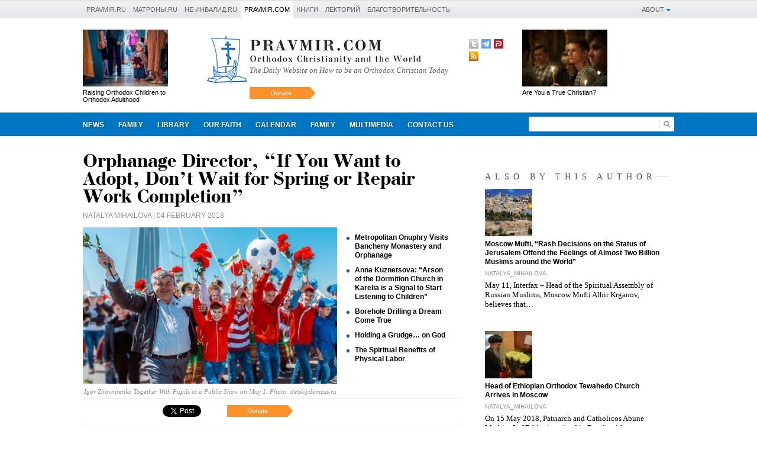

--- FILE ---
content_type: text/html; charset=UTF-8
request_url: https://www.pravmir.com/orphanage-director-want-adopt-dont-wait-spring-repair-work-completion/
body_size: 24367
content:
<!DOCTYPE html>
<!--[if lt IE 7]>      <html lang="en-US" class="no-js lt-ie9 lt-ie8 lt-ie7"> <![endif]-->
<!--[if IE 7]>         <html lang="en-US" class="no-js lt-ie9 lt-ie8"> <![endif]-->
<!--[if IE 8]>         <html lang="en-US" class="no-js lt-ie9"> <![endif]-->
<!--[if gt IE 8]><!--> <html lang="en-US" class="no-js"> <!--<![endif]-->
<head>
	<meta charset="UTF-8">

	
	

	<meta name="verify-v1" content="VjQ/Rvvj5uoOgSBHlPeTQVsz+RlfznBA7IRPSMmM3vw=">

	
<meta name='yandex-verification' content='546cec4776aabd56' />


<meta name="google-site-verification" content="q5wQV8lVCrBVX_glSPe6xK4ps8TTgKDi92PQT-yugY0" />
<meta name="yandex-verification" content="8ef045306373eea8" />

<meta name="yandex-verification" content="94dd1b23aaf38464" />




	<meta name="viewport" content="width=device-width, initial-scale=1.0, maximum-scale=1.0, user-scalable=no">

	<link rel="alternate" type="application/rss+xml" title="A Russian Orthodox Church Website RSS Feed" href="https://www.pravmir.com/feed/">
	<link rel="pingback" href="https://www.pravmir.com/xmlrpc.php">

	

					<meta property="og:description" content="">
				<meta property="og:type" content="article">

							<meta property="og:image" content="https://www.pravmir.com/wp-content/uploads/2018/02/1-168x112.jpg">

				<link rel="image_src" href="https://www.pravmir.com/wp-content/uploads/2018/02/1-168x112.jpg">
			

	<!--WP_head begin-->
		
<!-- This site is optimized with the Yoast SEO plugin v7.1 - https://yoast.com/wordpress/plugins/seo/ -->
<title>Orphanage Director, “If You Want to Adopt, Don&#039;t Wait for Spring or Repair Work Completion” | A Russian Orthodox Church Website</title>
<meta name="description" content="Mr. Zhovnirenko has three children, the eldest of whom was adopted."/>
<link rel="canonical" href="https://www.pravmir.com/orphanage-director-want-adopt-dont-wait-spring-repair-work-completion/" />
<!-- / Yoast SEO plugin. -->

<link rel='dns-prefetch' href='//www.pravmir.com' />
<link rel='dns-prefetch' href='//www.google.com' />
<link rel='dns-prefetch' href='//yandex.st' />
<link rel='dns-prefetch' href='//s.w.org' />
		<script type="text/javascript">
			window._wpemojiSettings = {"baseUrl":"https:\/\/s.w.org\/images\/core\/emoji\/11\/72x72\/","ext":".png","svgUrl":"https:\/\/s.w.org\/images\/core\/emoji\/11\/svg\/","svgExt":".svg","source":{"concatemoji":"https:\/\/www.pravmir.com\/wp-includes\/js\/wp-emoji-release.min.js?ver=4.9.26"}};
			!function(e,a,t){var n,r,o,i=a.createElement("canvas"),p=i.getContext&&i.getContext("2d");function s(e,t){var a=String.fromCharCode;p.clearRect(0,0,i.width,i.height),p.fillText(a.apply(this,e),0,0);e=i.toDataURL();return p.clearRect(0,0,i.width,i.height),p.fillText(a.apply(this,t),0,0),e===i.toDataURL()}function c(e){var t=a.createElement("script");t.src=e,t.defer=t.type="text/javascript",a.getElementsByTagName("head")[0].appendChild(t)}for(o=Array("flag","emoji"),t.supports={everything:!0,everythingExceptFlag:!0},r=0;r<o.length;r++)t.supports[o[r]]=function(e){if(!p||!p.fillText)return!1;switch(p.textBaseline="top",p.font="600 32px Arial",e){case"flag":return s([55356,56826,55356,56819],[55356,56826,8203,55356,56819])?!1:!s([55356,57332,56128,56423,56128,56418,56128,56421,56128,56430,56128,56423,56128,56447],[55356,57332,8203,56128,56423,8203,56128,56418,8203,56128,56421,8203,56128,56430,8203,56128,56423,8203,56128,56447]);case"emoji":return!s([55358,56760,9792,65039],[55358,56760,8203,9792,65039])}return!1}(o[r]),t.supports.everything=t.supports.everything&&t.supports[o[r]],"flag"!==o[r]&&(t.supports.everythingExceptFlag=t.supports.everythingExceptFlag&&t.supports[o[r]]);t.supports.everythingExceptFlag=t.supports.everythingExceptFlag&&!t.supports.flag,t.DOMReady=!1,t.readyCallback=function(){t.DOMReady=!0},t.supports.everything||(n=function(){t.readyCallback()},a.addEventListener?(a.addEventListener("DOMContentLoaded",n,!1),e.addEventListener("load",n,!1)):(e.attachEvent("onload",n),a.attachEvent("onreadystatechange",function(){"complete"===a.readyState&&t.readyCallback()})),(n=t.source||{}).concatemoji?c(n.concatemoji):n.wpemoji&&n.twemoji&&(c(n.twemoji),c(n.wpemoji)))}(window,document,window._wpemojiSettings);
		</script>
					<link rel="shortcut icon" type="image/x-icon" href="https://www.pravmir.com/wp-content/themes/pravmir/assets/ico/favicon.ico?ver=0.1.3.084"/>
								<link rel="apple-touch-icon-precomposed" sizes="152x152" href="https://www.pravmir.com/wp-content/themes/pravmir/assets/ico/apple-touch-icon-152x152-precomposed.png?ver=0.1.3.084">
						<link rel="apple-touch-icon-precomposed" sizes="144x144" href="https://www.pravmir.com/wp-content/themes/pravmir/assets/ico/apple-touch-icon-144x144-precomposed.png?ver=0.1.3.084">
						<link rel="apple-touch-icon-precomposed" sizes="120x120" href="https://www.pravmir.com/wp-content/themes/pravmir/assets/ico/apple-touch-icon-120x120-precomposed.png?ver=0.1.3.084">
						<link rel="apple-touch-icon-precomposed" sizes="114x114" href="https://www.pravmir.com/wp-content/themes/pravmir/assets/ico/apple-touch-icon-114x114-precomposed.png?ver=0.1.3.084">
						<link rel="apple-touch-icon-precomposed" sizes="76x76"   href="https://www.pravmir.com/wp-content/themes/pravmir/assets/ico/apple-touch-icon-76x76-precomposed.png?ver=0.1.3.084">
						<link rel="apple-touch-icon-precomposed" sizes="72x72"   href="https://www.pravmir.com/wp-content/themes/pravmir/assets/ico/apple-touch-icon-72x72-precomposed.png?ver=0.1.3.084">
						<link rel="apple-touch-icon-precomposed"                 href="https://www.pravmir.com/wp-content/themes/pravmir/assets/ico/apple-touch-icon-precomposed.png?ver=0.1.3.084">

			<link rel="apple-touch-icon"                             href="https://www.pravmir.com/wp-content/themes/pravmir/assets/ico/apple-touch-icon.png?ver=0.1.3.084">
		<style type="text/css">
img.wp-smiley,
img.emoji {
	display: inline !important;
	border: none !important;
	box-shadow: none !important;
	height: 1em !important;
	width: 1em !important;
	margin: 0 .07em !important;
	vertical-align: -0.1em !important;
	background: none !important;
	padding: 0 !important;
}
</style>
<link rel='stylesheet' id='contact-form-7-css'  href='https://www.pravmir.com/wp-content/plugins/contact-form-7/includes/css/styles.css?ver=5.1.1' type='text/css' media='all' />
<link rel='stylesheet' id='hh_base_css_compiled-css'  href='https://www.pravmir.com/wp-content/themes/pravmir/assets/build/base-compiled.css?ver=0.1.3.084' type='text/css' media='all' />
<link rel='stylesheet' id='hh_fancybox_css-css'  href='https://www.pravmir.com/wp-content/themes/pravmir/assets/js/fancybox/jquery.fancybox.css?ver=2.1.5' type='text/css' media='all' />
<script type='text/javascript' src='https://ajax.googleapis.com/ajax/libs/jquery/1.7.2/jquery.min.js?ver=4.9.26'></script>
<link rel='https://api.w.org/' href='https://www.pravmir.com/wp-json/' />
<link rel="EditURI" type="application/rsd+xml" title="RSD" href="https://www.pravmir.com/xmlrpc.php?rsd" />
<link rel="wlwmanifest" type="application/wlwmanifest+xml" href="https://www.pravmir.com/wp-includes/wlwmanifest.xml" /> 
<link rel='shortlink' href='https://www.pravmir.com/?p=278420' />
<link rel="alternate" type="application/json+oembed" href="https://www.pravmir.com/wp-json/oembed/1.0/embed?url=https%3A%2F%2Fwww.pravmir.com%2Forphanage-director-want-adopt-dont-wait-spring-repair-work-completion%2F" />
<link rel="alternate" type="text/xml+oembed" href="https://www.pravmir.com/wp-json/oembed/1.0/embed?url=https%3A%2F%2Fwww.pravmir.com%2Forphanage-director-want-adopt-dont-wait-spring-repair-work-completion%2F&#038;format=xml" />
<script type="text/javascript" src="https://www.pravmir.com/wp-content/plugins/audio-player/assets/audio-player.js?ver=2.0.4.6"></script>
<script type="text/javascript">AudioPlayer.setup("https://www.pravmir.com/wp-content/plugins/audio-player/assets/player.swf?ver=2.0.4.6", {width:"100%",animation:"yes",encode:"yes",initialvolume:"60",remaining:"no",noinfo:"no",buffer:"5",checkpolicy:"no",rtl:"no",bg:"0080CA",text:"333333",leftbg:"1C5F99",lefticon:"333333",volslider:"666666",voltrack:"FFFFFF",rightbg:"B4B4B4",rightbghover:"1C5F99",righticon:"333333",righticonhover:"FFFFFF",track:"FFFFFF",loader:"009900",border:"CCCCCC",tracker:"DDDDDD",skip:"666666",pagebg:"FFFFFF",transparentpagebg:"yes"});</script>
<!-- Stream WordPress user activity plugin v3.5.0 -->
    <style type="text/css">
        .grecaptcha-badge {
            display: none;
        }
    </style>
    <script type="text/javascript" src="https://www.pravmir.com/wp-content/plugins/si-captcha-for-wordpress/captcha/si_captcha.js?ver=1769055688"></script>
<!-- begin SI CAPTCHA Anti-Spam - login/register form style -->
<style type="text/css">
.si_captcha_small { width:175px; height:45px; padding-top:10px; padding-bottom:10px; }
.si_captcha_large { width:250px; height:60px; padding-top:10px; padding-bottom:10px; }
img#si_image_com { border-style:none; margin:0; padding-right:5px; float:left; }
img#si_image_reg { border-style:none; margin:0; padding-right:5px; float:left; }
img#si_image_log { border-style:none; margin:0; padding-right:5px; float:left; }
img#si_image_side_login { border-style:none; margin:0; padding-right:5px; float:left; }
img#si_image_checkout { border-style:none; margin:0; padding-right:5px; float:left; }
img#si_image_jetpack { border-style:none; margin:0; padding-right:5px; float:left; }
img#si_image_bbpress_topic { border-style:none; margin:0; padding-right:5px; float:left; }
.si_captcha_refresh { border-style:none; margin:0; vertical-align:bottom; }
div#si_captcha_input { display:block; padding-top:15px; padding-bottom:5px; }
label#si_captcha_code_label { margin:0; }
input#si_captcha_code_input { width:65px; }
p#si_captcha_code_p { clear: left; padding-top:10px; }
.si-captcha-jetpack-error { color:#DC3232; }
</style>
<!-- end SI CAPTCHA Anti-Spam - login/register form style -->
	<!--WP_head end-->

	
</head>
<body class="post-template-default single single-post postid-278420 single-format-standard body" >


<!-- Yandex.Metrika counter -->
<script type="text/javascript">
(function (d, w, c) {
    (w[c] = w[c] || []).push(function() {
        try {
            w.yaCounter4972804 = new Ya.Metrika({id:4972804,
                    clickmap:true,
                    trackLinks:true,
                    accurateTrackBounce:true});
        } catch(e) { }
    });

    var n = d.getElementsByTagName("script")[0],
        s = d.createElement("script"),
        f = function () { n.parentNode.insertBefore(s, n); };
    s.type = "text/javascript";
    s.async = true;
    s.src = (d.location.protocol == "https:" ? "https:" : "http:") + "//mc.yandex.ru/metrika/watch.js";

    if (w.opera == "[object Opera]") {
        d.addEventListener("DOMContentLoaded", f, false);
    } else { f(); }
})(document, window, "yandex_metrika_callbacks");
</script>
<noscript><div><img src="//mc.yandex.ru/watch/4972804" style="position:absolute; left:-9999px;" alt="" /></div></noscript>
<!-- /Yandex.Metrika counter -->

<div id="fb-root"></div>
<script>(function(d, s, id) {
		var js, fjs = d.getElementsByTagName(s)[0];
		if (d.getElementById(id)) return;
		js = d.createElement(s); js.id = id;
		js.src = "//connect.facebook.net/en_US/all.js#xfbml=1";
		fjs.parentNode.insertBefore(js, fjs);
	}(document, 'script', 'facebook-jssdk'));</script>




<script type="text/javascript" src="//vk.com/js/api/openapi.js?105"></script>

<script type="text/javascript">
	VK.init({apiId: 2114527, onlyWidgets: true});
</script>






<div class="hh-pravmir-projects">

	<div class="hh-pravmir-projects__limiter clearfix">

				<div class="hh-pravmir-projects__right_block hh-about-site js-dropdown-container">

			<div class="hh-pravmir-projects__block">
				<a href="javascript:void(0)" class="hh-pravmir-projects__toggle_link hh-triangle-icon js-toggle-link">About</a>
			</div>

			<div class="hh-dropdown__block js-dropdown-block">
				<div class="hh-dropdown__header">Pages</div>

				<ul class="hh-about-menu__list">
					<li class="hh-about-menu__list-item"><a href="https://www.pravmir.com/about/">About</a></li>
<!--					<li class="hh-about-menu__list-item"><a href="--><?//= site_url('/authors/') ?><!--">Authors</a></li>-->
					<li class="hh-about-menu__list-item"><a href="https://www.pravmir.com/donate/">Donate</a></li>
					<li class="hh-about-menu__list-item"><a href="https://www.pravmir.com/contact-us/">Contact Us</a></li>
				</ul>
			</div>
		</div>
	

		<div class="clearfix-bottom js-dropdown-container">

			<div class="hh-pravmir-projects__mobile-nav-switcher hh-pravmir-projects__block" id="hh-pravmir-projects__nav-switcher">
				<a href="javascript:void(0)" class="hh-triangle-icon js-toggle-link">Проекты &laquo;Правмира&raquo;</a>
			</div>

			<ul class="hh-pravmir-projects__list clearfix js-dropdown-block">
				<li class="hh-item hh-pravmir-projects__block"><a                 href="https://www.pravmir.ru">Pravmir.ru</a></li>
				<li class="hh-item hh-pravmir-projects__block"><a                 href="https://www.matrony.ru/">Матроны.RU</a></li>
				<li class="hh-item hh-pravmir-projects__block"><a                 href="http://neinvalid.ru/">Не инвалид.RU</a></li>
				<li class="hh-item hh-pravmir-projects__block hh-active"><a       href="https://pravmir.com/">Pravmir.com</a></li>
				<li class="hh-item hh-pravmir-projects__block"><a                 href="https://www.pravmir.ru/books/">Книги</a></li>
				<li class="hh-item hh-pravmir-projects__block"><a                 href="https://www.pravmir.ru/lektoriy-pravmira/">Лекторий</a></li>
				<li class="hh-item hh-pravmir-projects__block"><a                 href="https://fondpravmir.ru">Благотворительность</a></li>
			</ul>

		</div>


		
	</div>

</div>


<script type="text/javascript">
	(function($){

		jQuery(document).ready(function($) {

			var $switcher = $( '#hh-pravmir-projects__nav-switcher' );
			var $projects_list = $('.hh-pravmir-projects__list');

			$(window).resize(function(){
				if ( $(window).width() > 750 ) {
					$projects_list.addClass('js-visible');
				} else {
					$projects_list.removeClass('js-visible');
				}
			});


			$('.hh-pravmir-projects .js-toggle-link' ).click(function(e){
				
				console.log("click");

				var $target = $( e.target );
				var $cur_dropdown_container = $target.parents('.js-dropdown-container' );

				$cur_dropdown_container.find('.js-dropdown-block' ).toggleClass('js-visible');
				$cur_dropdown_container.siblings('.js-dropdown-container' ).find('.js-dropdown-block' ).removeClass('js-visible');
			});

		});
	})(jQuery);
</script>




<div id="wrapper">

	<!--header-->
	<div class="header">

		<!--header links-->
				<!--//header links-->

		<div class="promo clearfix">
			<div class="limit">

				<!--calendar block-->
				
<div class="calendar">

	<div class="saint">

						<div class="thumb">
					<a href="https://www.pravmir.com/raising-orthodox-children-orthodox-adulthood/">
						<img src="https://www.pravmir.com/wp-content/uploads/2017/06/9175122806-8_b-168x112.jpg" alt="Raising Orthodox Children to Orthodox Adulthood">					</a>
				</div>
				<a href="https://www.pravmir.com/raising-orthodox-children-orthodox-adulthood/">Raising Orthodox Children to Orthodox Adulthood</a>
			
	</div>

</div>


<style type="text/css">
	.promo .calendar {
		width: 170px;
	}

	@media only screen and ( max-width:1020px ) {
		.promo .calendar {
			width: 170px !important;
		}
		.promo .calendar .saint {
			display:block;
		}
	}

	@media only screen and ( max-width:750px ) {
		.promo .calendar .saint {
			display:none;
		}
	}

</style>


				<!--//calendar block-->

				<div class="middle">

					<a href="https://www.pravmir.com/" class="logo-bg-link">
						<img src="https://www.pravmir.com/wp-content/themes/pravmir/assets/img/logo_com_v2.png" alt="Pravmir.com" class="logo_bg">
					</a>

					<div class="logo">
						<a href="https://www.pravmir.com/">The Daily Website on How to be an Orthodox Christian Today</a>
					</div>

					<div class="soc">
						

<div class="hh-social-links hh-social-links_pos_header clearfix-bottom">

                <div class="hh-social-links__item twitter">
                <a href="https://twitter.com/pravmir_english" title="Twitter"
                   target="_blank">Twitter</a>
            </div>
                    <div class="hh-social-links__item telegram">
                <a href="https://t.me/pravmircom" title="Telegram"
                   target="_blank">Telegram</a>
            </div>
                    <div class="hh-social-links__item parler">
                <a href="https://parler.com/profile/Pravmir" title="Parler"
                   target="_blank">Parler</a>
            </div>
                    <div class="hh-social-links__item rss">
                <a href="https://www.pravmir.com/feed/" title="RSS"
                   target="_blank">RSS</a>
            </div>
        
</div>

					</div>

					<div class="subline">
						<a class="helpbtn" href="https://www.pravmir.com/donate/">Donate</a>

											</div>

				</div>

				<!--saint-->
				<div class="saint">

			<div id="js-header-post-right">
				<div class="thumb">
					<a href=""></a>
				</div>
				<a href="" class="js-block-title"></a>
			</div>


		<script type="text/javascript">

			jQuery(document).ready(function($) {
				var posts = [{"link":"https:\/\/www.pravmir.com\/are-you-a-true-christian\/","title":"Are You a True Christian?","thumb":"<img src=\"https:\/\/www.pravmir.com\/wp-content\/uploads\/2019\/12\/510-168x112.jpg\" alt=\"Are You a True Christian?\">"}];
				var post_id = Math.floor(Math.random() * posts.length);
				var $container = $('#js-header-post-right');

				$container.find('.thumb a' ).attr('href' , posts[post_id].link ).html( posts[post_id].thumb );
				$container.find('.js-block-title' ).attr('href' , posts[post_id].link ).html( posts[post_id].title );
			});

		</script>
		
</div>


				<!--//saint-->
			</div>
		</div>


		
<div class="menu">

	<div class="limit">

		<a class="navigation" id="hh-navigation" href="#">Navigation</a>

		<ul class="submenu">
			<!-- menu cache -->			<li id="id-1" class="">

				<a href="https://www.pravmir.com/category/news/">News</a>

				<div class="down_menu">

											В данной категории нет материалов.
									</div>
			</li>
					<li id="id-5" class="">

				<a href="https://www.pravmir.com/category/family/">Family</a>

				<div class="down_menu">

											<div class="scroll-pane">
							<ul>
									<li class="cat-item cat-item-16"><a href="https://www.pravmir.com/category/family/before-marriage/" >Before marriage</a>
</li>
	<li class="cat-item cat-item-17"><a href="https://www.pravmir.com/category/family/bringing-up-children/" >Bringing up children</a>
</li>
	<li class="cat-item cat-item-4"><a href="https://www.pravmir.com/category/family/childrens-page/" >Children&#039;s page</a>
</li>
	<li class="cat-item cat-item-18"><a href="https://www.pravmir.com/category/family/divorce/" >Divorce</a>
</li>
	<li class="cat-item cat-item-23"><a href="https://www.pravmir.com/category/family/in-the-family/" >In the Family</a>
</li>
							</ul>
						</div>

						<ul class="last_posts">
															<li>
									<div class="img">
										<a href="https://www.pravmir.com/what-is-christian-love-in-marriage/">
											<img src="https://www.pravmir.com/wp-content/uploads/2019/08/4523394799_f871d3fe37_b-168x112.jpg" alt="What is Christian Love in Marriage?">
										</a>
									</div>
									<a href="https://www.pravmir.com/what-is-christian-love-in-marriage/">What is Christian Love in Marriage?</a>
								</li>
															<li>
									<div class="img">
										<a href="https://www.pravmir.com/family-life-and-spiritual-warfare/">
											<img src="https://www.pravmir.com/wp-content/uploads/2022/05/Busy-Family-168x112.jpeg" alt="Family Life and Spiritual Warfare">
										</a>
									</div>
									<a href="https://www.pravmir.com/family-life-and-spiritual-warfare/">Family Life and Spiritual Warfare</a>
								</li>
															<li>
									<div class="img">
										<a href="https://www.pravmir.com/should-people-limit-marital-relations-in-lent-pastoral-advice/">
											<img src="https://www.pravmir.com/wp-content/uploads/2022/03/marrital-168x112.jpg" alt="Should People Limit Marital Relations in Lent? Pastoral Advice">
										</a>
									</div>
									<a href="https://www.pravmir.com/should-people-limit-marital-relations-in-lent-pastoral-advice/">Should People Limit Marital Relations in Lent? Pastoral Advice</a>
								</li>
													</ul>

									</div>
			</li>
					<li id="id-7" class="">

				<a href="https://www.pravmir.com/category/library/">Library</a>

				<div class="down_menu">

											<div class="scroll-pane">
							<ul>
									<li class="cat-item cat-item-31"><a href="https://www.pravmir.com/category/library/holy-fathers/" >Holy Fathers</a>
</li>
	<li class="cat-item cat-item-8"><a href="https://www.pravmir.com/category/library/lives-of-saints/" >Lives of Saints</a>
</li>
	<li class="cat-item cat-item-10"><a href="https://www.pravmir.com/category/library/new-russian-martyrs/" >New Russian Martyrs</a>
</li>
	<li class="cat-item cat-item-643"><a href="https://www.pravmir.com/category/library/other-media/" >Other Media</a>
</li>
	<li class="cat-item cat-item-27"><a href="https://www.pravmir.com/category/library/sermons-lectures/" >Sermons, Lectures</a>
</li>
							</ul>
						</div>

						<ul class="last_posts">
															<li>
									<div class="img">
										<a href="https://www.pravmir.com/the-importance-of-patiently-letting-down-our-nets-in-obedience/">
											<img src="https://www.pravmir.com/wp-content/uploads/2016/01/molitva_rebenka-1-168x112.jpg" alt="The Importance of Patiently Letting Down Our Nets in Obedience">
										</a>
									</div>
									<a href="https://www.pravmir.com/the-importance-of-patiently-letting-down-our-nets-in-obedience/">The Importance of Patiently Letting Down Our Nets in Obedience</a>
								</li>
															<li>
									<div class="img">
										<a href="https://www.pravmir.com/do-we-have-a-reaction-to-the-gospel/">
											<img src="https://www.pravmir.com/wp-content/uploads/2020/05/home-prayer-168x112.jpg" alt="Do We Have A Reaction To The Gospel?">
										</a>
									</div>
									<a href="https://www.pravmir.com/do-we-have-a-reaction-to-the-gospel/">Do We Have A Reaction To The Gospel?</a>
								</li>
															<li>
									<div class="img">
										<a href="https://www.pravmir.com/what-does-the-cross-mean-for-us-today/">
											<img src="https://www.pravmir.com/wp-content/uploads/2019/10/0123fd1477666095927230de290385ea-168x112.jpg" alt="What Does the Cross Mean for us Today?">
										</a>
									</div>
									<a href="https://www.pravmir.com/what-does-the-cross-mean-for-us-today/">What Does the Cross Mean for us Today?</a>
								</li>
													</ul>

									</div>
			</li>
					<li id="id-12" class="">

				<a href="https://www.pravmir.com/category/our-faith/">Our Faith</a>

				<div class="down_menu">

											<div class="scroll-pane">
							<ul>
									<li class="cat-item cat-item-6"><a href="https://www.pravmir.com/category/our-faith/history-of-christianity/" >History of Christianity</a>
</li>
	<li class="cat-item cat-item-21"><a href="https://www.pravmir.com/category/our-faith/icons/" >Icons</a>
</li>
	<li class="cat-item cat-item-22"><a href="https://www.pravmir.com/category/our-faith/in-the-church/" >In the Church</a>
</li>
	<li class="cat-item cat-item-28"><a href="https://www.pravmir.com/category/our-faith/liturgical-life/" >Liturgical Life</a>
</li>
	<li class="cat-item cat-item-377"><a href="https://www.pravmir.com/category/our-faith/missionary-work/" >Missionary work</a>
</li>
	<li class="cat-item cat-item-11"><a href="https://www.pravmir.com/category/our-faith/orthodoxy-around-the-world/" >Orthodoxy around the World</a>
</li>
	<li class="cat-item cat-item-24"><a href="https://www.pravmir.com/category/our-faith/prayers/" >Prayers</a>
</li>
	<li class="cat-item cat-item-25"><a href="https://www.pravmir.com/category/our-faith/religions/" >Religions</a>
</li>
	<li class="cat-item cat-item-26"><a href="https://www.pravmir.com/category/our-faith/sacraments/" >Sacraments</a>
</li>
	<li class="cat-item cat-item-29"><a href="https://www.pravmir.com/category/our-faith/social-life/" >Social Life</a>
</li>
	<li class="cat-item cat-item-33"><a href="https://www.pravmir.com/category/our-faith/theology/" >Theology</a>
</li>
							</ul>
						</div>

						<ul class="last_posts">
															<li>
									<div class="img">
										<a href="https://www.pravmir.com/le-monde-entier-reste-silencieux-au-sujet-de-l-artsakh-120-000-personnes-sont-bloquees-dont-des-enfants-en-bas-age/">
											<img src="https://www.pravmir.com/wp-content/uploads/2023/08/xhbtihpa3rq-1-168x112.jpeg" alt="&#8220;Le monde entier reste silencieux au sujet de l&#8217;Artsakh&#8221; : 120 000&hellip;">
										</a>
									</div>
									<a href="https://www.pravmir.com/le-monde-entier-reste-silencieux-au-sujet-de-l-artsakh-120-000-personnes-sont-bloquees-dont-des-enfants-en-bas-age/">&#8220;Le monde entier reste silencieux au sujet de l&#8217;Artsakh&#8221; : 120 000&hellip;</a>
								</li>
															<li>
									<div class="img">
										<a href="https://www.pravmir.com/the-whole-world-is-silent-about-artsakh-120-000-people-are-in-the-blockade-among-them-small-children/">
											<img src="https://www.pravmir.com/wp-content/uploads/2023/08/xhbtihpa3rq-1-168x112.jpeg" alt="&#8220;The whole world is silent about Artsakh.&#8221; 120,000 people are in the blockade,&hellip;">
										</a>
									</div>
									<a href="https://www.pravmir.com/the-whole-world-is-silent-about-artsakh-120-000-people-are-in-the-blockade-among-them-small-children/">&#8220;The whole world is silent about Artsakh.&#8221; 120,000 people are in the blockade,&hellip;</a>
								</li>
															<li>
									<div class="img">
										<a href="https://www.pravmir.com/the-importance-of-patiently-letting-down-our-nets-in-obedience/">
											<img src="https://www.pravmir.com/wp-content/uploads/2016/01/molitva_rebenka-1-168x112.jpg" alt="The Importance of Patiently Letting Down Our Nets in Obedience">
										</a>
									</div>
									<a href="https://www.pravmir.com/the-importance-of-patiently-letting-down-our-nets-in-obedience/">The Importance of Patiently Letting Down Our Nets in Obedience</a>
								</li>
													</ul>

									</div>
			</li>
					<li id="id-36" class="">

				<a href="https://www.pravmir.com/category/calendar/">Calendar</a>

				<div class="down_menu">

											<div class="scroll-pane">
							<ul>
									<li class="cat-item cat-item-19"><a href="https://www.pravmir.com/category/calendar/fasting/" >Fasting</a>
</li>
	<li class="cat-item cat-item-20"><a href="https://www.pravmir.com/category/calendar/feasts/" >Feasts</a>
</li>
							</ul>
						</div>

						<ul class="last_posts">
															<li>
									<div class="img">
										<a href="https://www.pravmir.com/the-tree-heals-the-tree/">
											<img src="https://www.pravmir.com/wp-content/uploads/2022/09/cross-decorated-168x112.jpg" alt="The Tree Heals the Tree">
										</a>
									</div>
									<a href="https://www.pravmir.com/the-tree-heals-the-tree/">The Tree Heals the Tree</a>
								</li>
															<li>
									<div class="img">
										<a href="https://www.pravmir.com/the-lights-of-an-approaching-rescue/">
											<img src="https://www.pravmir.com/wp-content/uploads/2022/09/Nativity-of-the-Mother-of-God-Theotokos-168x112.jpg" alt="The Lights of an Approaching Rescue">
										</a>
									</div>
									<a href="https://www.pravmir.com/the-lights-of-an-approaching-rescue/">The Lights of an Approaching Rescue</a>
								</li>
															<li>
									<div class="img">
										<a href="https://www.pravmir.com/preparing-the-way-of-the-lord-in-our-own-lives/">
											<img src="https://www.pravmir.com/wp-content/uploads/2022/09/St.-John-the-Baptist-Forerunner-beheading-168x112.jpg" alt="Preparing the Way of the Lord in our Own Lives">
										</a>
									</div>
									<a href="https://www.pravmir.com/preparing-the-way-of-the-lord-in-our-own-lives/">Preparing the Way of the Lord in our Own Lives</a>
								</li>
													</ul>

									</div>
			</li>
					<li id="id-942" class="">

				<a href="https://www.pravmir.com/tag/family/">family</a>

				<div class="down_menu">

											В данной категории нет материалов.
									</div>
			</li>
		
						<li class=""><a href="https://www.pravmir.com/multimedia/">Multimedia</a></li>

						<li class="">
				<a href="https://www.pravmir.com/contact-us/">Contact us</a>
			</li>

		</ul>

		

<form action="https://www.pravmir.com/" method="get" class="search clearfix">

	<button type="button" class="slidedn" id="slidedn">Искать</button>

	<div class="slider">

		<input
			type="text"
			name="s"
			value=""
		>

		<button type="submit" class="submit submit-native">Искать</button>

	</div>
</form>



	</div>

</div>


		

		

		

	</div><!-- .header -->

	<div class="limit hh-site-content">





<div class="content">

	
	<div class="article  ">
		<h1>Orphanage Director, “If You Want to Adopt, Don&#8217;t Wait for Spring or Repair Work Completion”</h1>


		

		<div class="h3-style"></div>

		<div class="author big"><a href="https://www.pravmir.com/author/redaktor/">Natalya Mihailova</a> | 04 February 2018</div>


		<div id="con">
			
					<div class="preview">
			<div class="graphics-block">

									<div class="hh-thumb-container">
						<img src="https://www.pravmir.com/wp-content/uploads/2018/02/1-600x368.jpg" class="hh-article-thumb" alt="Orphanage Director, “If You Want to Adopt, Don&#8217;t Wait for Spring or Repair Work Completion”">
					</div>

											<div class="hh-article__thumb-caption">Igor Zhovnirenko Together With Pupils at a Public Show on May 1. Photo: detskiydomuss.ru</div>
					
				
				<div class="toolbar" id="hh-toolbar">
					<div class="font_up" ></div>
					<div class="font_dn" ></div>
					<div class="print" onclick="window.print()"></div>


					<a href="mailto:?subject=Orphanage%20Director,%20“If%20You%20Want%20to%20Adopt,%20Don&#8217;t%20Wait%20for%20Spring%20or%20Repair%20Work%20Completion”"><div class="letter"></div></a>


					
					
				</div>
			</div>

			<div class="newsline">
				<ul class="diamond">
												<li><a href="https://www.pravmir.com/metropolitan-onuphry-visits-bancheny-monastery-and-orphanage/" class="" >Metropolitan Onuphry Visits Bancheny Monastery and Orphanage</a></li>
													<li><a href="https://www.pravmir.com/anna-kuznetsova-arson-of-the-dormition-church-in-karelia-is-a-signal-to-start-listening-to-children/" class="" >Anna Kuznetsova: “Arson of the Dormition Church in Karelia is a Signal to Start Listening to Children”</a></li>
													<li><a href="https://www.pravmir.com/281245-2/" class="" >Borehole Drilling a Dream Come True</a></li>
													<li><a href="https://www.pravmir.com/holding-a-grudge-on-god/" class="" >Holding a Grudge… on God</a></li>
													<li><a href="https://www.pravmir.com/the-spiritual-benefits-of-physical-labor/" class="" >The Spiritual Benefits of Physical Labor</a></li>
										</ul>
			</div>
		</div>

		

			<div class="hh-post-content">
				<p align="JUSTIFY">Having lived in an orphanage for some time, every child starts to call the director their father. Igor Zhovnirenko, Director of an Ussuriysk orphanage, always spends time with children: he sings in a choir, dances, harvests potatoes, and helps seniors to prepare for the Unified State Exam (USE) in the evenings.</p>
<p align="JUSTIFY"><b>Children Run to Me After School</b></p>
<p align="JUSTIFY">Igor Zhovnirenko has a clear system both at work and at home. In the morning, he takes his grandson to a kindergarten and picks him up in the evening. At 8 a.m., he is already in the orphanage. He checks bedrooms and the refectory, makes sure that everyone has their breakfast and goes to classes in a good mood.</p>
<p align="JUSTIFY">– If a child is angry or sad, you can see it in their eyes or walk right away. I can give them a hug or tell a joke and their mood brightens. My children go to the school near the orphanage. After school, they come to my <span lang="en-US">office to do their homework. The foster children also run to me after school to tell me what their day was like and to show me their grades, – the director said.</span></p>
<p lang="en-US" align="JUSTIFY">Mr. Zhovnirenko has a degree in physics and mathematics, therefore he helps seniors to prepare for the USE: they gather at his office or in a big classroom and study. He tries to finish his administrative work by six p.m., so that he has time to spend with the children. The director experiences success and failure together with the pupils:</p>
<p align="JUSTIFY">– <span lang="en-US">It is unavoidable. Moreover, it is honest, not forced. I work, because I feel needed. The kids are happy to see me in any situation, even if they get a D at school. They know that I will listen, understand and help them. When one enjoys one&#8217;s work, it is life&#8217;s great joy. I do not really understand what rest means. When I want a distraction, I cook delicious pilaf or borsch. Sometimes I can go to the sea for a day, but spending time there longer would already be hell for me.</span></p>
<p lang="en-US" align="JUSTIFY">Incidentally, Mr. Zhovnirenko goes on vacation with foster children too. Having found sponsors, he went with the children to St. Petersburg, Crimea, San Francisco, and several times to China. The director personally accompanies the children and misses them and his own children a great deal while on business trips. He mentioned that “he is on the phone nonstop”.</p>
<div id="attachment_278423" style="width: 610px" class="wp-caption aligncenter"><img class="size-large wp-image-278423" src="https://www.pravmir.com/wp-content/uploads/2018/02/2-600x450.jpg" alt="" width="600" height="450" srcset="https://www.pravmir.com/wp-content/uploads/2018/02/2.jpg 600w, https://www.pravmir.com/wp-content/uploads/2018/02/2-267x200.jpg 267w" sizes="(max-width: 600px) 100vw, 600px" /><p class="wp-caption-text">A Trip to China</p></div>
<p lang="en-US" align="JUSTIFY"><b>It Is Difficult to Be a Father to All</b></p>
<p lang="en-US" align="JUSTIFY">Mr. Zhovnirenko has three children, the eldest of whom was adopted. At the time of adoption, the couple had been married for several years and doctors told them they would not be able to conceive. At first the couple wanted to adopt an infant, but then, having done some thinking, they decided to adopt a teenager. The fact they were both almost thirty years old also influenced their decision. Their future foster son was a difficult and hyperactive teenager, who had been returned by his two foster families. However, this did not scare the Zhovnirenkos. He said,</p>
<blockquote>
<p align="JUSTIFY"><strong>– <span lang="en-US">We did not discuss it for a long time. We decided the moment the kid walked in our house, he would become our son. Whatever his behavior was going to be, he would be ours.</span></strong></p>
</blockquote>
<p align="JUSTIFY">The other parents could not achieve it with him, because they had high expectations: they wanted him to change right away and to become perfectly disciplined with exemplary behavior. My wife is a pedagogue herself, she works at a special school for children with deviant behavior. Therefore she understood what kind of teenager he was. He got into fights and scandals, had broken motor bicycles, got a D many times, but I believe this can happen to any boy. We have got through all of this and now we are raising a grandson. My first grandson is my favorite.</p>
<p align="JUSTIFY">Six months after the adoption, Mrs. Zhovnirenko got pregnant and delivered their second child.</p>
<p align="JUSTIFY">– I was both surprised and <span lang="en-US">very</span> happy when I found out that my wife was pregnant. Now I know for certain that justice exists. Our child was a gift from God, I&#8217;m sure. I have seen many times that when a family adopts a child, they have one of their own later. We are all in God&#8217;s hands. I know that I&#8217;m clearly visible from above. Therefore one should live honestly. Later in heaven everyone will account for their deeds.</p>
<p align="JUSTIFY">However, pupils call Mr. Zhovnirenko a father as well. In relation to this, Mr. Zhovnirenko pointed out that it was not a demand, but rather a tradition:</p>
<p align="JUSTIFY">–I cannot remember the first child who called me that. It seems it has always been like this. A newcomer adapts: blushing, they look me in the eye and say “dad” and watch for my reaction. I pretend I did not notice and calmly ask what they wanted. But actually, from this moment I start to feel a special responsibility towards this child, because they expect attention, help and protection from me.</p>
<blockquote>
<p align="JUSTIFY"><strong>It is very difficult to be a father to all, because I definitely should notice, see and know everything.</strong></p>
</blockquote>
<p align="JUSTIFY">I want to give everyone attention, including checking one&#8217;s school record books, help them with homework, congratulate them on their birthdays in time, and find out why their eyes are sad. The orphanage holds many children, and sometimes I blame myself for not having enough time for everyone.</p>
<div id="attachment_278424" style="width: 610px" class="wp-caption aligncenter"><img class="size-large wp-image-278424" src="https://www.pravmir.com/wp-content/uploads/2018/02/3-600x450.jpg" alt="" width="600" height="450" srcset="https://www.pravmir.com/wp-content/uploads/2018/02/3.jpg 600w, https://www.pravmir.com/wp-content/uploads/2018/02/3-267x200.jpg 267w" sizes="(max-width: 600px) 100vw, 600px" /><p class="wp-caption-text">Graduation</p></div>
<p align="JUSTIFY"><strong>If You Are a Grown-Up, Prove It</strong></p>
<p align="JUSTIFY">Igor Zhovnirenko graduated from the Ussuriysk Pedagogical University (Ussuriysk is a city in Primorsky Krai). Starting from his fourth year, he worked at two schools at the same time and was a homeroom teacher for two classes. He was noticed in educational area several times: he won a city contest “Bonzer Homeroom Teacher” and took third place in a young teachers contest. He dreamed of devoting himself to teaching children, and maybe, become a school director.</p>
<p align="JUSTIFY">The young Zhovnirenko did not even know of an orphanage in Ussuriysk and never really thought about children who did not have parents. After his service in the army, he worked at a school for one more year. Later the administration of the Ussuriysk Education Department offered him a position of an orphanage director. Mr. Zhovnirenko thought about the offer for a whole month and finally decided that it was important to meet their expectations.</p>
<p align="JUSTIFY">He noted that initially he sat in his office and did not know what to do:</p>
<p align="JUSTIFY">– I understood that I had a great responsibility for the children&#8217;s lives. Many things depended on my decisions. It was a hard time, 1999: people did not get their salaries in Russia, they had no money, only few people adopted children or became their guardians, and there were several foreign families interested only in infants,– Mr. Zhovnirenko recalled. – Despite all difficulties and doubts, I stayed, because I had seen that children were drawn to me. They came to me to introduce themselves. They warily took a peek in my office, but showed interest. I invited them to come in and tell me about themselves. Later pupils started to gather in my office in large numbers so that there was no place to sit. They talked about their problems and told me their secrets. I realized that I reached an understanding with them and that I am needed.</p>
<div id="attachment_278426" style="width: 610px" class="wp-caption aligncenter"><img class="size-large wp-image-278426" src="https://www.pravmir.com/wp-content/uploads/2018/02/4-600x408.jpg" alt="" width="600" height="408" srcset="https://www.pravmir.com/wp-content/uploads/2018/02/4.jpg 600w, https://www.pravmir.com/wp-content/uploads/2018/02/4-294x200.jpg 294w" sizes="(max-width: 600px) 100vw, 600px" /><p class="wp-caption-text">Igor Zhovnirenko</p></div>
<p align="JUSTIFY">At present, Mr. Zhovnirenko is in charge of the Adoption Assistance Center for orphans and children deprived of parental care, which was founded after two orphanages joined together in 2010 in Ussuriysk. He became the director at the age of 25.</p>
<p align="JUSTIFY">First two years of his work, he came to the center by 6 a.m., so that the pupils could see him when they woke up. He left at 11 p.m., when the pupils fell asleep. There were procedures that Mr. Zhovnirenko did not agree with. After much time, he managed to implement new procedures.</p>
<p align="JUSTIFY">There is a supply depot near the orphanage. Most of the boys went there mostly to steel. Igor Zhovnirenko went to the depot several times a night to catch the slackers and took them back to the orphanage. The older boys dominated everyone, especially girls. The new director fought against it.</p>
<p align="JUSTIFY">– Gradually the boys stopped running away, because they started to feel ashamed that I was looking for them at night.</p>
<blockquote>
<p align="JUSTIFY"><b>I decided that I had to earn the pupils&#8217; trust, so that they did not consider me to be simply a director, but a friend too, so that we could talk almost as equals.</b></p>
</blockquote>
<p align="JUSTIFY">I talked to them constantly explaining that steeling and bulling the girls or younger boys were wrong. It helped that I studied psychology at the university and worked at school, where I gained experience of talking to teenagers and learned their interests and values. Therefore I spoke their language in the orphanage. I guess that was how I won them over.</p>
<p align="JUSTIFY">Sometimes the director had to make concessions to pupils. They made their demands and Igor Zhovnirenko made his. For example, a boy wanted permission to go to the movies with friends on the weekends. Mr. Zhovnirenko agreed on condition that the boy would get up early if it snowed and would help clean the yard from it. His idea is that if one feels mature, one should prove to be mature about everything, not just about spending time with friends.</p>
<p align="JUSTIFY">– I realized that the boys became men, when I saw them shoveling the snow in the yard in freezing weather at 6.30 in the morning. They voluntarily asked educators on the night shift to wake them up earlier in case it snowed at night. The younger children followed the older ones&#8217; example and helped too.</p>
<p align="JUSTIFY"><strong>First Place Not Out Of Pity For Being an Orphan</strong></p>
<p align="JUSTIFY">Children should have someone whose example they could follow, therefore Mr. Zhovnirenko set himself an aim to become an example. It is a serious problem to make an older boy sing or dance, but if the director joins the choir the entire orphanage starts to sing. Likewise, if the director dances, the older boys stand next and dance as well. Mr. Zhovnirenko organized football teams and a humor club so that the pupils had something to channel their energy into. He always participated in everything personally:</p>
<p align="JUSTIFY">– E<span lang="en-US">very pupil feels a responsibility to the orphanage. For example, if the orphanage participates in an event and a pupil is dancing, singing or playing football, they understand that they do not represent them</span><span lang="en-US">selves, but the whole orphanage. The pupils&#8217; aim is to make their home famous. I taught them to be maximalists, “I came, I saw, I conquered.” If we did not take the first place, it is a defeat and a stimulus to improvement. One should practice and win regardless. It is important to impose the idea of success on a child. They should be aware of the fact they won not out of pity for being orphans, but because they practiced hard and put their effort into it, and therefore earned it.</span></p>
<div id="attachment_278427" style="width: 610px" class="wp-caption aligncenter"><img class="size-large wp-image-278427" src="https://www.pravmir.com/wp-content/uploads/2018/02/5-600x400.jpg" alt="" width="600" height="400" srcset="https://www.pravmir.com/wp-content/uploads/2018/02/5.jpg 600w, https://www.pravmir.com/wp-content/uploads/2018/02/5-168x112.jpg 168w, https://www.pravmir.com/wp-content/uploads/2018/02/5-300x200.jpg 300w, https://www.pravmir.com/wp-content/uploads/2018/02/5-240x160.jpg 240w" sizes="(max-width: 600px) 100vw, 600px" /><p class="wp-caption-text">Orphanage Football Team</p></div>
<p lang="en-US" align="JUSTIFY">Thanks to Mr. Zhovnirenko, the team of teachers has become an efficient group of like-minded people. Igor Zhovnirenko believes that the best approach to working with colleagues is to trust more and to control quietly. For example, he watches his colleagues from the sidelines how they keep their distance and follow certain methods. He said it is crucial to create a system, but the most important thing is for the pupils to feel needed and to be treated honestly.</p>
<p align="JUSTIFY">– <span lang="en-US">For every five educators who came to work here only one remains. It does not mean we do not take the others, but they quit. However, the person that managed to connect with the pupils stays with us forever. Children show their attitude in behavior and a lack of discipline.</span></p>
<blockquote>
<p lang="en-US" align="JUSTIFY"><strong>If pupils find an educator to be not stylish, not interesting and boring, they will not listen to them. The children will test the educator in every way mocking him or her. As a result, the educator will not be able to cope with it and will leave. </strong></p>
</blockquote>
<p lang="en-US" align="JUSTIFY">Likewise, there are certain obstacles such as authoritarian, inattentive or pretentious attitude, or a too depressed personality.</p>
<div id="attachment_278428" style="width: 610px" class="wp-caption aligncenter"><img class="size-large wp-image-278428" src="https://www.pravmir.com/wp-content/uploads/2018/02/6-600x400.jpg" alt="" width="600" height="400" srcset="https://www.pravmir.com/wp-content/uploads/2018/02/6.jpg 600w, https://www.pravmir.com/wp-content/uploads/2018/02/6-168x112.jpg 168w, https://www.pravmir.com/wp-content/uploads/2018/02/6-300x200.jpg 300w, https://www.pravmir.com/wp-content/uploads/2018/02/6-240x160.jpg 240w" sizes="(max-width: 600px) 100vw, 600px" /><p class="wp-caption-text">Being Awarded By Head of Ussuriysk</p></div>
<p lang="en-US" align="JUSTIFY"><b>We Will Not Take Girls To Harvest Potatoes</b></p>
<p lang="en-US" align="JUSTIFY">Igor Zhovnirenko does not think it is essential to have a strict daily schedule, because he believes it is better to create a homelike atmosphere as much as possible. There are no classes on Saturdays, which means that one can watch movies until 1 a.m. and sleep in the next day. A breakfast is left in the refectory for those who do not get up early in the morning. Mr. Zhovnirenko has a strong opinion about treating younger children and assigning responsibilities between boys and girls.</p>
<p lang="en-US" align="JUSTIFY">Often a newcomer is shy even about going to the refectory to have a meal and all pupils know that they should help him or her integrate into the group. Children often sit next to the newcomer in the refectory or bring a meal to their group, or arrange a tour of the building showing the newcomer where the refectory, first aid room, bathrooms etc. are situated.</p>
<p align="JUSTIFY">– <span lang="en-US">It is crucial for a newcomer to feel being taken care of not merely by an educator, but by someone like him or her. This helps a newcomer adapt fast and feel like home within a couple of days, – Mr. Zhovnirenko pointed out. – Everyone in the orphanage understands their role. The more masculine a boy is educated to be, the more feminine a girl near becomes. Girls should feel treasured. Then they will choose boys who will treat them the same way, after they leave the orphanage. Older boys do hard physical work and girls iron and hang curtains. We will not take them to harvest potatoes in the field.</span></p>
<p align="JUSTIFY">Often teenagers come to the orphanage and initially continue to lead the wrong lifestyle which they are used to. For example, they steal, lie, leave without permission, try to bully the younger children, skip classes, but this behavior does not last long. The reason is that they do not receive support from the group. Therefore, they start to follow the existing rules involuntarily.</p>
<p align="JUSTIFY">– I agree with Makarenko&#8217;s idea about collective upbringing. We will always support it.</p>
<blockquote>
<p lang="en-US" align="JUSTIFY"><strong>If a newcomer lights a cigarette in the bedroom, their roommate will immediately tell them that it is unacceptable. Such reproof given by a peer is more effective than the same one given by an adult.</strong></p>
</blockquote>
<p align="JUSTIFY"><span lang="en-US">It is very difficult to organize such collective upbringing meanwhile preserving self-awareness. God helps those who help them</span><span lang="en-US">selves and therefore we do our best.</span></p>
<p lang="en-US" align="JUSTIFY"><strong>Children Get in Line to Work</strong></p>
<p align="JUSTIFY">At the beginning of Igor Zhovnirenko&#8217;s job, children shared welfare mentality: they were careless about their surroundings and even their clothes. They did not value anything and considered everything to be shared, not their own.</p>
<p align="JUSTIFY">– A few decades back, pupils of orphanages left with a clear feeling that being an orphan was convenient. This was their misfortune. They used their situation as an excuse for any failure. For example, when they did not work or stole something, they thought “oh well, I am an orphan”. I figured it was essential to rent a piece of land and work there with the pupils. At first, we planted a field with various crops in a collective farm. Later the president of the Academy of Agricultural Sciences offered an area of land near the orphanage. It has already been fifteen years since we started working as a farming crew with the older children. We harvest potatoes, beets, carrots, etc. We pickle tomatoes and store them and the rest of the harvest in the cellar to preserve it until winter.</p>
<div id="attachment_278429" style="width: 610px" class="wp-caption aligncenter"><img class="size-large wp-image-278429" src="https://www.pravmir.com/wp-content/uploads/2018/02/7-600x418.jpg" alt="" width="600" height="418" srcset="https://www.pravmir.com/wp-content/uploads/2018/02/7.jpg 600w, https://www.pravmir.com/wp-content/uploads/2018/02/7-287x200.jpg 287w, https://www.pravmir.com/wp-content/uploads/2018/02/7-130x90.jpg 130w" sizes="(max-width: 600px) 100vw, 600px" /><p class="wp-caption-text">Work in The Field</p></div>
<p align="JUSTIFY">The director opens a temporary position of vegetable farmer for three months in the orphanage, then hires children through an employment agency and pays them a salary.</p>
<p align="JUSTIFY">– The pupils are raised in such a way, they would do this job for free with understanding they would do this for their own sake. However any work should be paid for and we have an opportunity to motivate children. Likewise, we appoint them in a construction crew, there are also positions of cleaner and street sweeper. Everyone wants to work. They get in line for it, – the director pointed out.</p>
<p align="JUSTIFY">Like any children, the pupils spend their earnings on a pizza and chocolate. They also buy fashionable ripped jeans or colorful hoodies at a night market. Some teenagers go to a hairdresser to have an expensive haircut.</p>
<blockquote>
<p align="JUSTIFY"><strong>The director is positive that modern young people cannot spend money in a smart way, including children both raised in a children&#8217;s home and a family.</strong></p>
</blockquote>
<p align="JUSTIFY">Having enrolled in a college in another city, any student spends their monthly allowance within two days and becomes hungry for the rest of the month. Market economy had its effect. The older generation has its understanding of money and its value, and the youth has another opinion. This results in incomprehension.</p>
<p align="JUSTIFY">According to Mr. Zhovnirenko, 90% of boys of the orphanage are suitable for military service. When they return from this service they are stronger and muscular. Smart and beautiful girls start families. It is very crucial that foster children do not lower themselves to the level of their parents. The director tells his pupils the truth about their parents.</p>
<p align="JUSTIFY">– It is very important for a child to know the truth about their parents. Affectation or insincerity only pushes the children away. We retrieve documents, make requests and tell a child the truth. Sometimes we organize a meeting between parents and their children. Occasionally parents do not want to meet and it is very difficult and sad for their child. I always support them at times like these. I give them a hug and let them feel how much I care. I explain to them what alcoholism and drug addictions are. My first aim is for the children to say that they will never be the same and will try not to repeat their parents&#8217; mistakes.</p>
<div id="attachment_278430" style="width: 610px" class="wp-caption aligncenter"><img class="size-large wp-image-278430" src="https://www.pravmir.com/wp-content/uploads/2018/02/8-600x450.jpg" alt="" width="600" height="450" srcset="https://www.pravmir.com/wp-content/uploads/2018/02/8.jpg 600w, https://www.pravmir.com/wp-content/uploads/2018/02/8-267x200.jpg 267w" sizes="(max-width: 600px) 100vw, 600px" /><p class="wp-caption-text">In Moscow</p></div>
<p align="JUSTIFY"><strong>Took a Child to Your Home &#8211; They Are Yours Forever</strong></p>
<p align="JUSTIFY"><strong>Question: What advice would you give to parents who want to take a child from an orphanage, but hesitate?</strong></p>
<p align="JUSTIFY"><strong>Answer:</strong> If one wants to adopt a child, one should not wait for the beginning of winter, spring, the end of repair work, or the time one would move in their own place. One should live with one&#8217;s problems and not be afraid of them. Whatever happens, a parent should be with their child, help in everything, raise and educate. Many people are afraid of the genes and heredity, but this is nonsense. However, if foster parents occasionally think they will return the child if they fail, they should not take a child at all. There should not be any doubts, if you took a child to your home, he or she is yours forever.</p>
<p align="JUSTIFY">At present time, the number of foster children increase, because many efforts are put into this. We publish information in the mass media, participate in special events in which we can show our pupils. Last year thirty two children found their families. It used to be around seven to ten children a year. The number of children in the orphanage has also decreased from 200 to 120.</p>
<p align="JUSTIFY">There have been 500 graduates for the eighteen years of Mr. Zhovnirenko&#8217;s work. Most of the graduates keep in touch with the children&#8217;s home. The director mentioned that those who do not call or come to the orphanage are more often ashamed of their mistakes:</p>
<blockquote>
<p align="JUSTIFY"><strong>– I always believe in children and expect only good from them. Most importantly, one should teach a child to respect themselves and other people and to have healthy self-esteem. </strong></p>
</blockquote>
<p align="JUSTIFY">There was a boy who would run away and spend a night at platforms, but he grew up and now have two diplomas of higher education. Children dream to become teachers, sailors, railwaymen, and artists. Currently many children wish to work in oil and gas industry. We have already found institutes which educate such specialists. We will prepare our pupils to enroll there.</p>
<div id="attachment_278431" style="width: 610px" class="wp-caption aligncenter"><img class="size-large wp-image-278431" src="https://www.pravmir.com/wp-content/uploads/2018/02/9-600x400.jpg" alt="" width="600" height="400" srcset="https://www.pravmir.com/wp-content/uploads/2018/02/9.jpg 600w, https://www.pravmir.com/wp-content/uploads/2018/02/9-168x112.jpg 168w, https://www.pravmir.com/wp-content/uploads/2018/02/9-300x200.jpg 300w, https://www.pravmir.com/wp-content/uploads/2018/02/9-240x160.jpg 240w" sizes="(max-width: 600px) 100vw, 600px" /><p class="wp-caption-text">Participation in a Demonstration in Vladivostok on May 1</p></div>
<p align="JUSTIFY">Igor Zhovnirenko believes that today&#8217;s system of Russian orphanages is quite flexible and beneficial for children. A situation with orphans receiving apartments has changed for the last three years in Primorsky Krai. The times when orphans received awful apartments or none at all have passed. Orphans receive a place of residence within a year. Some local governments assign an apartment at a special new building.</p>
<p lang="en-US" align="JUSTIFY">The director pointed out that he feared less for the future of the pupils:</p>
<p align="JUSTIFY">– <span lang="en-US">At the present time, I am not afraid of anything. I used to worry about children&#8217;s future after graduation, because we do cherish them in the orphanage. Now I see that many graduates are self-confident and live fine on their own. They know that they can call me anytime, and they often do. If I am busy, I will at least text them. If there is no news for a long time, I call them myself. </span></p>
<p align="JUSTIFY"><span lang="en-US">This article was translated from <a href="http://www.pravmir.ru/direktor-detdoma-esli-hochesh-usyinovit-ne-zhdi-vesnyi-i-okonchaniya-remonta/">Russian</a></span></p>
			</div>
		</div>


		

		<div id="hh-likes-marker"></div>
		



<div class="recomended">

	<div class="hh-aside-info-row clearfix">

		<!-- facebook -->
		<div class="social_but fb">
			<div
				class="fb-like"
				data-send="false"
				data-layout="button_count"
				data-width="90"
				data-show-faces="false"
				></div>
		</div>

		

		<!-- tweet -->
		<div class="social_but tweet">
			<a href="https://twitter.com/share" class="twitter-share-button">Tweet</a>
			<script>!function(d,s,id){var js,fjs=d.getElementsByTagName(s)[0];if(!d.getElementById(id)){js=d.createElement(s);js.id=id;js.src="//platform.twitter.com/widgets.js";fjs.parentNode.insertBefore(js,fjs);}}(document,"script","twitter-wjs");</script>
		</div>


        

		

		

		<div class="social_but social_help_button">
			<a href="https://www.pravmir.com/donate/" target="_blank">Donate</a>
		</div>


	</div>

</div><!-- .recomended -->




        

		<div class="hh-aside-info-row clearfix">

			<div class="hh-social-share-container clearfix">
				

<div class="hh-share-block-text">Share</div>


<div class="hh-share-block-buttons">

	<div
		class="yashare-auto-init"
		data-yashareL10n="ru"
		data-yashareType="none"
		data-yashareQuickServices="twitter,lj"
		></div>

</div>





			</div>

			<div class="hh-get-code-container">
				
<button id="get_code" class="get-code-button">&lt;\&gt; Code for blog</button>


			</div>

		</div>

		<div class="hh-aside-info-row hh-get-code-textarea-container clearfix">
			

<textarea id="info_content" rows="8" onClick="this.select();" class="hh-get-code-textarea"><div style="border:1px solid #d3d3d3; padding:12px 15px; clear:both; background-color:#F6F6F6; font-family:Verdana, sans-serif;"> <a target="_blank" href="https://www.pravmir.com" title="Pravmir.com" style="float: right; display: block; border-bottom:0; padding-left: 10px; padding-bottom: 5px; text-decoration:none;" > <img border="0" src="https://www.pravmir.com/wp-content/uploads/pravmir-static-files/pravmir-logo-get-code.png" alt="Pravmir.com" title="Pravmir.com" style="border:0" /> </a> <a target="_blank" href="https://www.pravmir.com/orphanage-director-want-adopt-dont-wait-spring-repair-work-completion/" style="text-decoration:none; border-bottom:0;"> <img style="float: left; margin:0 20px 10px 0; " src="https://www.pravmir.com/wp-content/uploads/2018/02/1-168x112.jpg" alt="Orphanage Director, “If You Want to Adopt, Don&#8217;t Wait for Spring or Repair Work Completion”" /> </a> <p style="font-size:12px;"><a target="_blank" href="https://www.pravmir.com/orphanage-director-want-adopt-dont-wait-spring-repair-work-completion/"><strong style="font-size:20px; font-weight:bold;">Orphanage Director, “If You Want to Adopt, Don&#8217;t Wait for Spring or Repair Work Completion”</strong></a></p> <p style="font-size:12px;"><a target="_blank" href="https://www.pravmir.com/orphanage-director-want-adopt-dont-wait-spring-repair-work-completion/">Natalya Mihailova</a></p> <p style="font-size:12px;"><a target="_blank" href="https://www.pravmir.com/orphanage-director-want-adopt-dont-wait-spring-repair-work-completion/">Having lived in an orphanage for some time, every child starts to call the director their father. Igor Zhovnirenko, Director of an Ussuriysk orphanage, always spends time with children: he sings in a choir, dances, harvests potatoes, and helps seniors to prepare for the Unified State Exam (USE) in ...</a></p> <div style="clear:both;"></div></div></textarea>


		</div>



		

		<div style="margin-bottom: 25px;"></div>

					
<div class="hh-donation-block-v8 hh-donation-block-v8_light-blue js-donation-block-after-article">
	<div class="hh-donation-block-v8__title">Since you are here…</div>
	<div class="hh-donation-block-v8__description">
		<p>…we do have a small request. More and more people visit Orthodoxy and the World website.
			However, resources for editorial are scarce.
			In comparison to some mass media, we do not make paid subscription.
			It is our deepest belief that preaching Christ for money is wrong.
		</p>
		<p>Having said that, Pravmir provides daily articles from an autonomous news service,
			weekly wall newspaper for churches, lectorium, photos, videos, hosting and servers.
			Editors and translators work together towards one goal: to make our four websites possible -
			Pravmir.ru, Neinvalid.ru, Matrony.ru and Pravmir.com. Therefore our request for help is understandable.
		</p>
		<p>For example, 5 euros a month is it a lot or little?
			A cup of coffee?
			It is not that much for a family budget, but it is a significant amount for Pravmir.
		</p>
		<p>If everyone reading Pravmir could donate 5 euros a month,
			they would contribute greatly to our ability to spread the word of Christ,
			Orthodoxy, life's purpose, family and society.
		</p>
	</div>

	<div class="hh-donation-block-v8__page-link-button-container">
		<a href="https://www.pravmir.com/donate/" class="hh-donation-block-v8__page-link-button js-donation-block-after-article-v7__button">Donate</a>
	</div>

</div>
		

		

					<div class="newsblock column relative-articles">
				<div class="ttl"><span>Related articles</span></div>

				<div class="hh-list">
				
						<div class="item large">

															<div class="img  image-190-132">
									<a href="https://www.pravmir.com/278845-2/"><img src="https://www.pravmir.com/wp-content/uploads/2018/03/img-33-600x400-300x200.jpg" alt="The Hardest Part is Leaving, But&hellip;"></a>
								</div>
							
							<div class="txt">
								<div class="h-style h3-style"><a href="https://www.pravmir.com/278845-2/">The Hardest Part is Leaving, But&hellip;</a></div>

								<div class="author"><a href="https://www.pravmir.com/author/redaktor/">Natalya Mihailova</a></div>
								<p>Babies Don’t Even Cry Here There were two brothers in our department – one of them&hellip;</p>
							</div>

						</div>

					
						<div class="item large">

															<div class="img  image-190-132">
									<a href="https://www.pravmir.com/patriarch-kirill-mothers-conducting-primary-ministry/"><img src="https://www.pravmir.com/wp-content/uploads/2018/01/P.Kirill-300x200.jpg" alt="Patriarch Kirill to Mothers: “You Are&hellip;"></a>
								</div>
							
							<div class="txt">
								<div class="h-style h3-style"><a href="https://www.pravmir.com/patriarch-kirill-mothers-conducting-primary-ministry/">Patriarch Kirill to Mothers: “You Are&hellip;</a></div>

								<div class="author"><a href="https://www.pravmir.com/author/redaktor/">Natalya Mihailova</a></div>
								<p>Present at the service were students of Sunday schools, families of priests, and also large families&hellip;</p>
							</div>

						</div>

					
						<div class="item large">

															<div class="img  image-190-132">
									<a href="https://www.pravmir.com/raising-christian-children-st-silouan-father/"><img src="https://www.pravmir.com/wp-content/uploads/2017/09/5551-600x413-291x200.jpg" alt="Raising Christian Children – St. Silouan&hellip;"></a>
								</div>
							
							<div class="txt">
								<div class="h-style h3-style"><a href="https://www.pravmir.com/raising-christian-children-st-silouan-father/">Raising Christian Children – St. Silouan&hellip;</a></div>

								<div class="author"><a href="https://www.pravmir.com/author/user_1289841205/">Archpriest Stephen Freeman</a></div>
								<p>Most of us would be satisfied to raise children who remain faithful believers. It is not&hellip;</p>
							</div>

						</div>

									</div><!-- .hh-list -->
			</div><!-- .newsblock -->
		

		
	</div><!-- .article -->


	
<div class="right_col clearfix">
	
<div class="hh-widget">

				<div class="newsblock small">
					<div class="ttl"><span>Also by this author</span></div>
												<div class="item clearfix">

																	<div class="img image80 ">
										<a href="https://www.pravmir.com/moscow-mufti-rash-decisions-on-the-status-of-jerusalem-offend-the-feelings-of-almost-two-billion-muslims-around-the-world/"><img src="https://www.pravmir.com/wp-content/uploads/2018/05/web3-israel-jerusalem-general-view-pixabay-100x100.jpg"></a>"
									</div>
								
								<div class="txt">
									<h3><a href="https://www.pravmir.com/moscow-mufti-rash-decisions-on-the-status-of-jerusalem-offend-the-feelings-of-almost-two-billion-muslims-around-the-world/">Moscow Mufti, “Rash Decisions on the Status of Jerusalem Offend the Feelings of Almost Two Billion Muslims around the World”</a></h3>
									<div class="author"><a href="https://www.pravmir.com/author/redaktor/">natalya_mihailova</a></div>
									<p><a href="https://www.pravmir.com/moscow-mufti-rash-decisions-on-the-status-of-jerusalem-offend-the-feelings-of-almost-two-billion-muslims-around-the-world/">May 11, Interfax – Head of the Spiritual Assembly of Russian Muslims, Moscow Mufti Albir Krganov, believes that&hellip;</a></p>
								</div>

							</div>
													<div class="item clearfix">

																	<div class="img image80 ">
										<a href="https://www.pravmir.com/head-of-ethiopian-orthodox-tewahedo-church-arrives-in-moscow/"><img src="https://www.pravmir.com/wp-content/uploads/2018/05/ECR_6397-100x100.jpg"></a>"
									</div>
								
								<div class="txt">
									<h3><a href="https://www.pravmir.com/head-of-ethiopian-orthodox-tewahedo-church-arrives-in-moscow/">Head of Ethiopian Orthodox Tewahedo Church Arrives in Moscow</a></h3>
									<div class="author"><a href="https://www.pravmir.com/author/redaktor/">natalya_mihailova</a></div>
									<p><a href="https://www.pravmir.com/head-of-ethiopian-orthodox-tewahedo-church-arrives-in-moscow/">On 15 May 2018, Patriarch and Catholicos Abune Mathias I of Ethiopia arrived in Russia with an official&hellip;</a></p>
								</div>

							</div>
													<div class="item clearfix">

																	<div class="img image80 ">
										<a href="https://www.pravmir.com/on-other-people-s-suffering/"><img src="https://www.pravmir.com/wp-content/uploads/2018/05/IMG_8322-copy-100x100.jpg"></a>"
									</div>
								
								<div class="txt">
									<h3><a href="https://www.pravmir.com/on-other-people-s-suffering/">On Other People’s Suffering</a></h3>
									<div class="author"><a href="https://www.pravmir.com/author/redaktor/">natalya_mihailova</a></div>
									<p><a href="https://www.pravmir.com/on-other-people-s-suffering/">A believer does in fact perceive death differently from an atheist. Where an atheist sees a complete and&hellip;</a></p>
								</div>

							</div>
											<a href="https://www.pravmir.com/author/redaktor/" class="all">More</a>
				</div>

				
</div>

<div class="hh-widget">

					<div class="newsblock large daytop">
						<div class="ttl"><span>Today's Articles</span></div>

													<div class="item">

																	<div class="img  ">
										<a href="https://www.pravmir.com/le-monde-entier-reste-silencieux-au-sujet-de-l-artsakh-120-000-personnes-sont-bloquees-dont-des-enfants-en-bas-age/"><img src="https://www.pravmir.com/wp-content/uploads/2023/08/xhbtihpa3rq-1-130x90.jpeg"></a>
									</div>
								
								<div class="txt">
									<h3><a href="https://www.pravmir.com/le-monde-entier-reste-silencieux-au-sujet-de-l-artsakh-120-000-personnes-sont-bloquees-dont-des-enfants-en-bas-age/">&#8220;Le monde entier reste silencieux au&hellip;</a></h3>
									<div class="author"><a href="https://www.pravmir.com/author/pravmir_com_team/">pravmir_com_team</a></div>
									<p><a href="https://www.pravmir.com/le-monde-entier-reste-silencieux-au-sujet-de-l-artsakh-120-000-personnes-sont-bloquees-dont-des-enfants-en-bas-age/">Depuis le 12 décembre 2022, la région de l'Artsakh, où vivent 120&hellip;</a></p>
								</div>

							</div>
													<div class="item">

																	<div class="img  ">
										<a href="https://www.pravmir.com/the-whole-world-is-silent-about-artsakh-120-000-people-are-in-the-blockade-among-them-small-children/"><img src="https://www.pravmir.com/wp-content/uploads/2023/08/xhbtihpa3rq-1-130x90.jpeg"></a>
									</div>
								
								<div class="txt">
									<h3><a href="https://www.pravmir.com/the-whole-world-is-silent-about-artsakh-120-000-people-are-in-the-blockade-among-them-small-children/">&#8220;The whole world is silent about&hellip;</a></h3>
									<div class="author"><a href="https://www.pravmir.com/author/user_1606748639/">Natalia Nekhlebova</a></div>
									<p><a href="https://www.pravmir.com/the-whole-world-is-silent-about-artsakh-120-000-people-are-in-the-blockade-among-them-small-children/">Since December 12, 2022 the region of Artsakh, where 120,000 Armenians live,&hellip;</a></p>
								</div>

							</div>
													<div class="item">

																	<div class="img  ">
										<a href="https://www.pravmir.com/the-importance-of-patiently-letting-down-our-nets-in-obedience/"><img src="https://www.pravmir.com/wp-content/uploads/2016/01/molitva_rebenka-1-130x90.jpg"></a>
									</div>
								
								<div class="txt">
									<h3><a href="https://www.pravmir.com/the-importance-of-patiently-letting-down-our-nets-in-obedience/">The Importance of Patiently Letting Down&hellip;</a></h3>
									<div class="author"><a href="https://www.pravmir.com/author/user_1391863420/">Priest Philip LeMasters</a></div>
									<p><a href="https://www.pravmir.com/the-importance-of-patiently-letting-down-our-nets-in-obedience/">If there is any virtue that seems completely foreign to our culture&hellip;</a></p>
								</div>

							</div>
						
					</div>
				
</div>

<div class="hh-widget">

				<div class="articlesblock clearfix">
					<div class="ttl"><span>Most viewed articles</span></div>
										<div class="hh-best-widget__list clearfix-bottom">Functionality is temporarily unavailable.
</div>				</div>

			
</div>

<div class="hh-widget">

				<div class="articlesblock clearfix">
					<div class="ttl"><span>Most popular authors</span></div>
										Functionality is temporarily unavailable.
				</div>

			
</div>

<div class="hh-widget">

			
			
			<iframe
				src="//www.facebook.com/plugins/likebox.php?href=https%3A%2F%2Fwww.facebook.com%2Fpravmircom&amp;width=190&amp;height=290&amp;colorscheme=light&amp;show_faces=true&amp;header=true&amp;stream=false&amp;show_border=true&amp;locale=en_US"
			    scrolling="no"
			    frameborder="0"
			    style="border:none; overflow:hidden; width:190px; height:290px;"
			    allowTransparency="true"
			></iframe>


			
</div>
</div><!-- .right_col -->




	</div><!-- .content -->





</div><!--/.limit-->


<div class="limit">

<div class="footer">

	<div class="layout">

		<div class="hh-grid__row">

			<div class="hh-grid__column-half">

				<div class="hh-socials-share">
					<div
						class="yashare-auto-init"
						data-yashareL10n="ru"
						data-yashareType="none"
						data-yashareQuickServices="twitter,lj"
						></div>
				</div>

			</div>


			<div class="hh-grid__column-half">

				<div class="hh-footer-menu">
					<div class="hh-footer-menu__list">
						<div class="hh-footer-menu__item"><a class="hh-footer-menu__link" href="https://www.pravmir.com/feed/" target="_blank">RSS</a></div>
						<div class="hh-footer-menu__item"><a class="hh-footer-menu__link" href="https://www.pravmir.com/about/">About</a></div>
						<div class="hh-footer-menu__item"><a class="hh-footer-menu__link" href="https://www.pravmir.com/contact-us/">Contact Us</a></div>
						<div class="hh-footer-menu__item"><a class="hh-footer-menu__link" href="https://www.pravmir.com/donate/">Donate</a></div>
						<div class="hh-footer-menu__item"><a class="hh-footer-menu__link" href="https://www.pravmir.ru/" target="_blank">Pravmir.ru</a></div>
					</div>
				</div>

			</div>

		</div>




		
		
	</div><!-- .layout -->



	<div class="copyright">&copy; 2008-2026 Pravmir.com</div>


<!--	<div class="info"></div>-->


	<div class="dev">
		<p class="web-dev-block">Developed by <a href="https://vidanov.com/church-studio/" target="_blank">Hamburg Church Studio</a></p>

		<p class="notamedia-block"><a href="https://nota.media/" target="_blank"><span class="notamedia-name">Design by</span> &mdash; <span class="notamedia-logo"></span></a></p>


		<div style="padding-top: 10px;"></div>

		<!-- Rating@Mail.ru counter -->
		<script type="text/javascript">//<![CDATA[
			var _tmr = _tmr || [];
			_tmr.push({id: "749211", type: "pageView", start: (new Date()).getTime()});
			(function (d, w) {
				var ts = d.createElement("script"); ts.type = "text/javascript"; ts.async = true;
				ts.src = (d.location.protocol == "https:" ? "https:" : "http:") + "//top-fwz1.mail.ru/js/code.js";
				var f = function () {var s = d.getElementsByTagName("script")[0]; s.parentNode.insertBefore(ts, s);};
				if (w.opera == "[object Opera]") { d.addEventListener("DOMContentLoaded", f, false); } else { f(); }
			})(document, window);
			//]]></script><noscript><div style="position:absolute;left:-10000px;">
				<img src="//top-fwz1.mail.ru/counter?id=749211;js=na" style="border:0;" height="1" width="1" alt="Рейтинг@Mail.ru" />
			</div></noscript>
		<!-- // Rating@Mail.ru counter -->

		<!-- Rating@Mail.ru logo -->
		<a href="https://top.mail.ru/jump?from=749211" target="_blank">
			<img src="//top-fwz1.mail.ru/counter?id=749211;t=479;l=1"
			     style="border:0;" height="31" width="88" alt="Рейтинг@Mail.ru" /></a>
		<!-- // Rating@Mail.ru logo -->



		<!--LiveInternet counter-->
		<script type="text/javascript"><!--
			document.write("<a href='https://www.liveinternet.ru/click;pravmir' "+
				"target=_blank><img src='https://counter.yadro.ru/hit;pravmir?t17.6;r"+
				escape(document.referrer)+((typeof(screen)=="undefined")?"":
				";s"+screen.width+"*"+screen.height+"*"+(screen.colorDepth?
					screen.colorDepth:screen.pixelDepth))+";u"+escape(document.URL)+
				";"+Math.random()+
				"' alt='' title='LiveInternet: показано число просмотров за 24"+
				" часа, посетителей за 24 часа и за сегодня' "+
				"border='0' width='88' height='31'><\/a>")
			//--></script>
		<!--/LiveInternet-->

	</div>

</div><!-- .footer -->

</div><!-- .limit -->

</div><!--/#wrapper-->


<!--WP_footer begin-->
				<div style="height:0; overflow:hidden;">
				<iframe
					src="https://stat.pravmir.com/empty.html?post_id=278420&amp;post_date=1517729754&amp;post_author=1587"
					style="border:0 !important;"
				></iframe>
			</div>
		<script type='text/javascript'>
/* <![CDATA[ */
var wpcf7 = {"apiSettings":{"root":"https:\/\/www.pravmir.com\/wp-json\/contact-form-7\/v1","namespace":"contact-form-7\/v1"},"cached":"1"};
/* ]]> */
</script>
<script type='text/javascript' src='https://www.pravmir.com/wp-content/plugins/contact-form-7/includes/js/scripts.js?ver=5.1.1'></script>
<script type='text/javascript' src='https://www.google.com/recaptcha/api.js?render=6Lej0JcUAAAAAHiBS_Uvl4EZFFcUYT7O0fYJ9JJy&#038;ver=3.0'></script>
<script type='text/javascript' src='https://www.pravmir.com/wp-content/themes/pravmir/assets/js/jquery.bxSlider.min.js?ver=0.1.3.084'></script>
<script type='text/javascript' src='https://www.pravmir.com/wp-content/themes/pravmir/assets/js/jquery.mousewheel.js?ver=0.1.3.084'></script>
<script type='text/javascript' src='https://www.pravmir.com/wp-content/themes/pravmir/assets/js/jquery.jscrollpane.min.js?ver=0.1.3.084'></script>
<script type='text/javascript' src='https://www.pravmir.com/wp-content/themes/pravmir/assets/js/jquery.hammer.min.js?ver=0.1.3.084'></script>
<script type='text/javascript' src='https://www.pravmir.com/wp-content/themes/pravmir/assets/js/fancybox/jquery.fancybox.pack.js?ver=2.1.5'></script>
<script type='text/javascript' src='https://www.pravmir.com/wp-content/themes/pravmir/assets/js/js-cookie/js.cookie.js?ver=2.1.3'></script>
<script type='text/javascript' src='https://www.pravmir.com/wp-content/themes/pravmir/assets/js/jquery.validate/jquery.validate.min.js?ver=1.11.1'></script>
<script type='text/javascript' src='https://www.pravmir.com/wp-content/themes/pravmir/assets/build/custom-compiled.js?ver=0.1.3.084'></script>
<script type='text/javascript' src='//yandex.st/share/share.js'></script>
<script type='text/javascript' src='https://www.pravmir.com/wp-includes/js/wp-embed.min.js?ver=4.9.26'></script>
			<script type="text/javascript">
                var HH = HH ? HH : {};
				HH.ajax_url = 'https://www.pravmir.com/wp-admin/admin-ajax.php';
				HH.site_url = 'https://www.pravmir.com';
			</script>
		<script type="text/javascript">
( function( grecaptcha, sitekey ) {

	var wpcf7recaptcha = {
		execute: function() {
			grecaptcha.execute(
				sitekey,
				{ action: 'homepage' }
			).then( function( token ) {
				var forms = document.getElementsByTagName( 'form' );

				for ( var i = 0; i < forms.length; i++ ) {
					var fields = forms[ i ].getElementsByTagName( 'input' );

					for ( var j = 0; j < fields.length; j++ ) {
						var field = fields[ j ];

						if ( 'g-recaptcha-response' === field.getAttribute( 'name' ) ) {
							field.setAttribute( 'value', token );
							break;
						}
					}
				}
			} );
		}
	};

	grecaptcha.ready( wpcf7recaptcha.execute );

	document.addEventListener( 'wpcf7submit', wpcf7recaptcha.execute, false );

} )( grecaptcha, '6Lej0JcUAAAAAHiBS_Uvl4EZFFcUYT7O0fYJ9JJy' );
</script>
		<style type="text/css">
			.article {
				position:relative;
			}
			.article .likes-fixed {
				position:fixed;
				bottom:0;
				margin-bottom:0;
				background-color:#fff;
				/*border-left:1px solid #E3E4E5;*/
				/*border-right:1px solid #E3E4E5;*/
				-webkit-box-sizing: border-box;
				-moz-box-sizing:    border-box;
				box-sizing:         border-box;
			}

			.article .likes-fixed .social_but.fb {
				/*width:140px;*/
				/*padding-left:5px;*/
			}
		</style>

		<script type="text/javascript">

			jQuery(document).ready(function($) {

				var $window = $(window),
					$container = $('.article' );

				if ( ! $container.length ) {
					return;
				}

				var $likes = $container.find( '.recomended' ),
					$marker = $('#hh-likes-marker' );

				if ( ! $marker.length || ! $likes.length ) {
					return;
				}

				var container_width = $container.width(),
					likes_height = $likes.height(),
					marker_top = $marker.offset().top,
					fixed_class = 'likes-fixed';


				setInterval( function() {
					likes_height = $likes.height();
					marker_top = $marker.offset().top;
//					init_likes();
				} , 2000);

				change_likes_width();
				init_likes();

				$window.scroll(function(){
					init_likes();
				});

				$window.resize(function(){
					change_likes_width();
					init_likes();
				});


				function init_likes () {
					if ( $window.width() < HH.breakpoints.tablet_horizontal || $window.scrollTop() + $window.height() - likes_height  >= marker_top ) {
						if ( $likes.hasClass( fixed_class ) ) {
							$likes.removeClass( fixed_class );
						}
					} else {
						if ( ! $likes.hasClass( fixed_class ) ) {
							$likes.addClass( fixed_class );
						}
					}
				}

				function change_likes_width () {
					container_width = $container.width();
					$likes.css({
						'width' : container_width
					});
				}

			});

		</script>
			<script type="text/javascript">

			jQuery(document).ready(function ($) {
				// Яндекс.Метрика - Цели
				$(document).on('click', '.js-donation-block-after-article-v7__button', function (e) {

					hh_console_log('donation-block: click handler launched');

					// Клик по кнопке "Помочь" в блоке пожертвований снизу статьей
					hh_send_counter_target('donation-block-after-article-v8__button__click');

					// Клик по кнопке "Помочь" в блоке пожертвований снизу статей ({skin})
					var $target = $(e.target);
					var skin = $target.attr('data-skin'); // см. код блока

					if (skin) {
						hh_send_counter_target('donation-block-after-article-v8__button__click__' + skin);
					}
				});
			});

		</script>
		
		<script type="text/javascript">
			jQuery(document).ready(function($) {

				var $block = $('.js-donation-block-after-article');

				var default_type = 'light-blue';

				var types = [
					'light-blue',
					'blue',
					'grey',
					'transparent',
					'blue-font'
				];

				var block_css_class_base = 'hh-donation-block-v8_';

				if (! $block.length) {
					return;
				}

				var type_index = Math.floor(Math.random() * types.length);

				var type = types[type_index];

				$block.removeClass(block_css_class_base + default_type);
				$block.addClass(block_css_class_base + type);

				// устанавлием значение для цели в счётчиках посещаемости
				$block.find('.js-donation-block-after-article-v7__button').attr('data-skin', type);
			});
		</script>

		<!--WP_footer end-->


</body>
</html>


--- FILE ---
content_type: text/html; charset=utf-8
request_url: https://www.google.com/recaptcha/api2/anchor?ar=1&k=6Lej0JcUAAAAAHiBS_Uvl4EZFFcUYT7O0fYJ9JJy&co=aHR0cHM6Ly93d3cucHJhdm1pci5jb206NDQz&hl=en&v=PoyoqOPhxBO7pBk68S4YbpHZ&size=invisible&anchor-ms=20000&execute-ms=30000&cb=n72jom5uejyv
body_size: 48594
content:
<!DOCTYPE HTML><html dir="ltr" lang="en"><head><meta http-equiv="Content-Type" content="text/html; charset=UTF-8">
<meta http-equiv="X-UA-Compatible" content="IE=edge">
<title>reCAPTCHA</title>
<style type="text/css">
/* cyrillic-ext */
@font-face {
  font-family: 'Roboto';
  font-style: normal;
  font-weight: 400;
  font-stretch: 100%;
  src: url(//fonts.gstatic.com/s/roboto/v48/KFO7CnqEu92Fr1ME7kSn66aGLdTylUAMa3GUBHMdazTgWw.woff2) format('woff2');
  unicode-range: U+0460-052F, U+1C80-1C8A, U+20B4, U+2DE0-2DFF, U+A640-A69F, U+FE2E-FE2F;
}
/* cyrillic */
@font-face {
  font-family: 'Roboto';
  font-style: normal;
  font-weight: 400;
  font-stretch: 100%;
  src: url(//fonts.gstatic.com/s/roboto/v48/KFO7CnqEu92Fr1ME7kSn66aGLdTylUAMa3iUBHMdazTgWw.woff2) format('woff2');
  unicode-range: U+0301, U+0400-045F, U+0490-0491, U+04B0-04B1, U+2116;
}
/* greek-ext */
@font-face {
  font-family: 'Roboto';
  font-style: normal;
  font-weight: 400;
  font-stretch: 100%;
  src: url(//fonts.gstatic.com/s/roboto/v48/KFO7CnqEu92Fr1ME7kSn66aGLdTylUAMa3CUBHMdazTgWw.woff2) format('woff2');
  unicode-range: U+1F00-1FFF;
}
/* greek */
@font-face {
  font-family: 'Roboto';
  font-style: normal;
  font-weight: 400;
  font-stretch: 100%;
  src: url(//fonts.gstatic.com/s/roboto/v48/KFO7CnqEu92Fr1ME7kSn66aGLdTylUAMa3-UBHMdazTgWw.woff2) format('woff2');
  unicode-range: U+0370-0377, U+037A-037F, U+0384-038A, U+038C, U+038E-03A1, U+03A3-03FF;
}
/* math */
@font-face {
  font-family: 'Roboto';
  font-style: normal;
  font-weight: 400;
  font-stretch: 100%;
  src: url(//fonts.gstatic.com/s/roboto/v48/KFO7CnqEu92Fr1ME7kSn66aGLdTylUAMawCUBHMdazTgWw.woff2) format('woff2');
  unicode-range: U+0302-0303, U+0305, U+0307-0308, U+0310, U+0312, U+0315, U+031A, U+0326-0327, U+032C, U+032F-0330, U+0332-0333, U+0338, U+033A, U+0346, U+034D, U+0391-03A1, U+03A3-03A9, U+03B1-03C9, U+03D1, U+03D5-03D6, U+03F0-03F1, U+03F4-03F5, U+2016-2017, U+2034-2038, U+203C, U+2040, U+2043, U+2047, U+2050, U+2057, U+205F, U+2070-2071, U+2074-208E, U+2090-209C, U+20D0-20DC, U+20E1, U+20E5-20EF, U+2100-2112, U+2114-2115, U+2117-2121, U+2123-214F, U+2190, U+2192, U+2194-21AE, U+21B0-21E5, U+21F1-21F2, U+21F4-2211, U+2213-2214, U+2216-22FF, U+2308-230B, U+2310, U+2319, U+231C-2321, U+2336-237A, U+237C, U+2395, U+239B-23B7, U+23D0, U+23DC-23E1, U+2474-2475, U+25AF, U+25B3, U+25B7, U+25BD, U+25C1, U+25CA, U+25CC, U+25FB, U+266D-266F, U+27C0-27FF, U+2900-2AFF, U+2B0E-2B11, U+2B30-2B4C, U+2BFE, U+3030, U+FF5B, U+FF5D, U+1D400-1D7FF, U+1EE00-1EEFF;
}
/* symbols */
@font-face {
  font-family: 'Roboto';
  font-style: normal;
  font-weight: 400;
  font-stretch: 100%;
  src: url(//fonts.gstatic.com/s/roboto/v48/KFO7CnqEu92Fr1ME7kSn66aGLdTylUAMaxKUBHMdazTgWw.woff2) format('woff2');
  unicode-range: U+0001-000C, U+000E-001F, U+007F-009F, U+20DD-20E0, U+20E2-20E4, U+2150-218F, U+2190, U+2192, U+2194-2199, U+21AF, U+21E6-21F0, U+21F3, U+2218-2219, U+2299, U+22C4-22C6, U+2300-243F, U+2440-244A, U+2460-24FF, U+25A0-27BF, U+2800-28FF, U+2921-2922, U+2981, U+29BF, U+29EB, U+2B00-2BFF, U+4DC0-4DFF, U+FFF9-FFFB, U+10140-1018E, U+10190-1019C, U+101A0, U+101D0-101FD, U+102E0-102FB, U+10E60-10E7E, U+1D2C0-1D2D3, U+1D2E0-1D37F, U+1F000-1F0FF, U+1F100-1F1AD, U+1F1E6-1F1FF, U+1F30D-1F30F, U+1F315, U+1F31C, U+1F31E, U+1F320-1F32C, U+1F336, U+1F378, U+1F37D, U+1F382, U+1F393-1F39F, U+1F3A7-1F3A8, U+1F3AC-1F3AF, U+1F3C2, U+1F3C4-1F3C6, U+1F3CA-1F3CE, U+1F3D4-1F3E0, U+1F3ED, U+1F3F1-1F3F3, U+1F3F5-1F3F7, U+1F408, U+1F415, U+1F41F, U+1F426, U+1F43F, U+1F441-1F442, U+1F444, U+1F446-1F449, U+1F44C-1F44E, U+1F453, U+1F46A, U+1F47D, U+1F4A3, U+1F4B0, U+1F4B3, U+1F4B9, U+1F4BB, U+1F4BF, U+1F4C8-1F4CB, U+1F4D6, U+1F4DA, U+1F4DF, U+1F4E3-1F4E6, U+1F4EA-1F4ED, U+1F4F7, U+1F4F9-1F4FB, U+1F4FD-1F4FE, U+1F503, U+1F507-1F50B, U+1F50D, U+1F512-1F513, U+1F53E-1F54A, U+1F54F-1F5FA, U+1F610, U+1F650-1F67F, U+1F687, U+1F68D, U+1F691, U+1F694, U+1F698, U+1F6AD, U+1F6B2, U+1F6B9-1F6BA, U+1F6BC, U+1F6C6-1F6CF, U+1F6D3-1F6D7, U+1F6E0-1F6EA, U+1F6F0-1F6F3, U+1F6F7-1F6FC, U+1F700-1F7FF, U+1F800-1F80B, U+1F810-1F847, U+1F850-1F859, U+1F860-1F887, U+1F890-1F8AD, U+1F8B0-1F8BB, U+1F8C0-1F8C1, U+1F900-1F90B, U+1F93B, U+1F946, U+1F984, U+1F996, U+1F9E9, U+1FA00-1FA6F, U+1FA70-1FA7C, U+1FA80-1FA89, U+1FA8F-1FAC6, U+1FACE-1FADC, U+1FADF-1FAE9, U+1FAF0-1FAF8, U+1FB00-1FBFF;
}
/* vietnamese */
@font-face {
  font-family: 'Roboto';
  font-style: normal;
  font-weight: 400;
  font-stretch: 100%;
  src: url(//fonts.gstatic.com/s/roboto/v48/KFO7CnqEu92Fr1ME7kSn66aGLdTylUAMa3OUBHMdazTgWw.woff2) format('woff2');
  unicode-range: U+0102-0103, U+0110-0111, U+0128-0129, U+0168-0169, U+01A0-01A1, U+01AF-01B0, U+0300-0301, U+0303-0304, U+0308-0309, U+0323, U+0329, U+1EA0-1EF9, U+20AB;
}
/* latin-ext */
@font-face {
  font-family: 'Roboto';
  font-style: normal;
  font-weight: 400;
  font-stretch: 100%;
  src: url(//fonts.gstatic.com/s/roboto/v48/KFO7CnqEu92Fr1ME7kSn66aGLdTylUAMa3KUBHMdazTgWw.woff2) format('woff2');
  unicode-range: U+0100-02BA, U+02BD-02C5, U+02C7-02CC, U+02CE-02D7, U+02DD-02FF, U+0304, U+0308, U+0329, U+1D00-1DBF, U+1E00-1E9F, U+1EF2-1EFF, U+2020, U+20A0-20AB, U+20AD-20C0, U+2113, U+2C60-2C7F, U+A720-A7FF;
}
/* latin */
@font-face {
  font-family: 'Roboto';
  font-style: normal;
  font-weight: 400;
  font-stretch: 100%;
  src: url(//fonts.gstatic.com/s/roboto/v48/KFO7CnqEu92Fr1ME7kSn66aGLdTylUAMa3yUBHMdazQ.woff2) format('woff2');
  unicode-range: U+0000-00FF, U+0131, U+0152-0153, U+02BB-02BC, U+02C6, U+02DA, U+02DC, U+0304, U+0308, U+0329, U+2000-206F, U+20AC, U+2122, U+2191, U+2193, U+2212, U+2215, U+FEFF, U+FFFD;
}
/* cyrillic-ext */
@font-face {
  font-family: 'Roboto';
  font-style: normal;
  font-weight: 500;
  font-stretch: 100%;
  src: url(//fonts.gstatic.com/s/roboto/v48/KFO7CnqEu92Fr1ME7kSn66aGLdTylUAMa3GUBHMdazTgWw.woff2) format('woff2');
  unicode-range: U+0460-052F, U+1C80-1C8A, U+20B4, U+2DE0-2DFF, U+A640-A69F, U+FE2E-FE2F;
}
/* cyrillic */
@font-face {
  font-family: 'Roboto';
  font-style: normal;
  font-weight: 500;
  font-stretch: 100%;
  src: url(//fonts.gstatic.com/s/roboto/v48/KFO7CnqEu92Fr1ME7kSn66aGLdTylUAMa3iUBHMdazTgWw.woff2) format('woff2');
  unicode-range: U+0301, U+0400-045F, U+0490-0491, U+04B0-04B1, U+2116;
}
/* greek-ext */
@font-face {
  font-family: 'Roboto';
  font-style: normal;
  font-weight: 500;
  font-stretch: 100%;
  src: url(//fonts.gstatic.com/s/roboto/v48/KFO7CnqEu92Fr1ME7kSn66aGLdTylUAMa3CUBHMdazTgWw.woff2) format('woff2');
  unicode-range: U+1F00-1FFF;
}
/* greek */
@font-face {
  font-family: 'Roboto';
  font-style: normal;
  font-weight: 500;
  font-stretch: 100%;
  src: url(//fonts.gstatic.com/s/roboto/v48/KFO7CnqEu92Fr1ME7kSn66aGLdTylUAMa3-UBHMdazTgWw.woff2) format('woff2');
  unicode-range: U+0370-0377, U+037A-037F, U+0384-038A, U+038C, U+038E-03A1, U+03A3-03FF;
}
/* math */
@font-face {
  font-family: 'Roboto';
  font-style: normal;
  font-weight: 500;
  font-stretch: 100%;
  src: url(//fonts.gstatic.com/s/roboto/v48/KFO7CnqEu92Fr1ME7kSn66aGLdTylUAMawCUBHMdazTgWw.woff2) format('woff2');
  unicode-range: U+0302-0303, U+0305, U+0307-0308, U+0310, U+0312, U+0315, U+031A, U+0326-0327, U+032C, U+032F-0330, U+0332-0333, U+0338, U+033A, U+0346, U+034D, U+0391-03A1, U+03A3-03A9, U+03B1-03C9, U+03D1, U+03D5-03D6, U+03F0-03F1, U+03F4-03F5, U+2016-2017, U+2034-2038, U+203C, U+2040, U+2043, U+2047, U+2050, U+2057, U+205F, U+2070-2071, U+2074-208E, U+2090-209C, U+20D0-20DC, U+20E1, U+20E5-20EF, U+2100-2112, U+2114-2115, U+2117-2121, U+2123-214F, U+2190, U+2192, U+2194-21AE, U+21B0-21E5, U+21F1-21F2, U+21F4-2211, U+2213-2214, U+2216-22FF, U+2308-230B, U+2310, U+2319, U+231C-2321, U+2336-237A, U+237C, U+2395, U+239B-23B7, U+23D0, U+23DC-23E1, U+2474-2475, U+25AF, U+25B3, U+25B7, U+25BD, U+25C1, U+25CA, U+25CC, U+25FB, U+266D-266F, U+27C0-27FF, U+2900-2AFF, U+2B0E-2B11, U+2B30-2B4C, U+2BFE, U+3030, U+FF5B, U+FF5D, U+1D400-1D7FF, U+1EE00-1EEFF;
}
/* symbols */
@font-face {
  font-family: 'Roboto';
  font-style: normal;
  font-weight: 500;
  font-stretch: 100%;
  src: url(//fonts.gstatic.com/s/roboto/v48/KFO7CnqEu92Fr1ME7kSn66aGLdTylUAMaxKUBHMdazTgWw.woff2) format('woff2');
  unicode-range: U+0001-000C, U+000E-001F, U+007F-009F, U+20DD-20E0, U+20E2-20E4, U+2150-218F, U+2190, U+2192, U+2194-2199, U+21AF, U+21E6-21F0, U+21F3, U+2218-2219, U+2299, U+22C4-22C6, U+2300-243F, U+2440-244A, U+2460-24FF, U+25A0-27BF, U+2800-28FF, U+2921-2922, U+2981, U+29BF, U+29EB, U+2B00-2BFF, U+4DC0-4DFF, U+FFF9-FFFB, U+10140-1018E, U+10190-1019C, U+101A0, U+101D0-101FD, U+102E0-102FB, U+10E60-10E7E, U+1D2C0-1D2D3, U+1D2E0-1D37F, U+1F000-1F0FF, U+1F100-1F1AD, U+1F1E6-1F1FF, U+1F30D-1F30F, U+1F315, U+1F31C, U+1F31E, U+1F320-1F32C, U+1F336, U+1F378, U+1F37D, U+1F382, U+1F393-1F39F, U+1F3A7-1F3A8, U+1F3AC-1F3AF, U+1F3C2, U+1F3C4-1F3C6, U+1F3CA-1F3CE, U+1F3D4-1F3E0, U+1F3ED, U+1F3F1-1F3F3, U+1F3F5-1F3F7, U+1F408, U+1F415, U+1F41F, U+1F426, U+1F43F, U+1F441-1F442, U+1F444, U+1F446-1F449, U+1F44C-1F44E, U+1F453, U+1F46A, U+1F47D, U+1F4A3, U+1F4B0, U+1F4B3, U+1F4B9, U+1F4BB, U+1F4BF, U+1F4C8-1F4CB, U+1F4D6, U+1F4DA, U+1F4DF, U+1F4E3-1F4E6, U+1F4EA-1F4ED, U+1F4F7, U+1F4F9-1F4FB, U+1F4FD-1F4FE, U+1F503, U+1F507-1F50B, U+1F50D, U+1F512-1F513, U+1F53E-1F54A, U+1F54F-1F5FA, U+1F610, U+1F650-1F67F, U+1F687, U+1F68D, U+1F691, U+1F694, U+1F698, U+1F6AD, U+1F6B2, U+1F6B9-1F6BA, U+1F6BC, U+1F6C6-1F6CF, U+1F6D3-1F6D7, U+1F6E0-1F6EA, U+1F6F0-1F6F3, U+1F6F7-1F6FC, U+1F700-1F7FF, U+1F800-1F80B, U+1F810-1F847, U+1F850-1F859, U+1F860-1F887, U+1F890-1F8AD, U+1F8B0-1F8BB, U+1F8C0-1F8C1, U+1F900-1F90B, U+1F93B, U+1F946, U+1F984, U+1F996, U+1F9E9, U+1FA00-1FA6F, U+1FA70-1FA7C, U+1FA80-1FA89, U+1FA8F-1FAC6, U+1FACE-1FADC, U+1FADF-1FAE9, U+1FAF0-1FAF8, U+1FB00-1FBFF;
}
/* vietnamese */
@font-face {
  font-family: 'Roboto';
  font-style: normal;
  font-weight: 500;
  font-stretch: 100%;
  src: url(//fonts.gstatic.com/s/roboto/v48/KFO7CnqEu92Fr1ME7kSn66aGLdTylUAMa3OUBHMdazTgWw.woff2) format('woff2');
  unicode-range: U+0102-0103, U+0110-0111, U+0128-0129, U+0168-0169, U+01A0-01A1, U+01AF-01B0, U+0300-0301, U+0303-0304, U+0308-0309, U+0323, U+0329, U+1EA0-1EF9, U+20AB;
}
/* latin-ext */
@font-face {
  font-family: 'Roboto';
  font-style: normal;
  font-weight: 500;
  font-stretch: 100%;
  src: url(//fonts.gstatic.com/s/roboto/v48/KFO7CnqEu92Fr1ME7kSn66aGLdTylUAMa3KUBHMdazTgWw.woff2) format('woff2');
  unicode-range: U+0100-02BA, U+02BD-02C5, U+02C7-02CC, U+02CE-02D7, U+02DD-02FF, U+0304, U+0308, U+0329, U+1D00-1DBF, U+1E00-1E9F, U+1EF2-1EFF, U+2020, U+20A0-20AB, U+20AD-20C0, U+2113, U+2C60-2C7F, U+A720-A7FF;
}
/* latin */
@font-face {
  font-family: 'Roboto';
  font-style: normal;
  font-weight: 500;
  font-stretch: 100%;
  src: url(//fonts.gstatic.com/s/roboto/v48/KFO7CnqEu92Fr1ME7kSn66aGLdTylUAMa3yUBHMdazQ.woff2) format('woff2');
  unicode-range: U+0000-00FF, U+0131, U+0152-0153, U+02BB-02BC, U+02C6, U+02DA, U+02DC, U+0304, U+0308, U+0329, U+2000-206F, U+20AC, U+2122, U+2191, U+2193, U+2212, U+2215, U+FEFF, U+FFFD;
}
/* cyrillic-ext */
@font-face {
  font-family: 'Roboto';
  font-style: normal;
  font-weight: 900;
  font-stretch: 100%;
  src: url(//fonts.gstatic.com/s/roboto/v48/KFO7CnqEu92Fr1ME7kSn66aGLdTylUAMa3GUBHMdazTgWw.woff2) format('woff2');
  unicode-range: U+0460-052F, U+1C80-1C8A, U+20B4, U+2DE0-2DFF, U+A640-A69F, U+FE2E-FE2F;
}
/* cyrillic */
@font-face {
  font-family: 'Roboto';
  font-style: normal;
  font-weight: 900;
  font-stretch: 100%;
  src: url(//fonts.gstatic.com/s/roboto/v48/KFO7CnqEu92Fr1ME7kSn66aGLdTylUAMa3iUBHMdazTgWw.woff2) format('woff2');
  unicode-range: U+0301, U+0400-045F, U+0490-0491, U+04B0-04B1, U+2116;
}
/* greek-ext */
@font-face {
  font-family: 'Roboto';
  font-style: normal;
  font-weight: 900;
  font-stretch: 100%;
  src: url(//fonts.gstatic.com/s/roboto/v48/KFO7CnqEu92Fr1ME7kSn66aGLdTylUAMa3CUBHMdazTgWw.woff2) format('woff2');
  unicode-range: U+1F00-1FFF;
}
/* greek */
@font-face {
  font-family: 'Roboto';
  font-style: normal;
  font-weight: 900;
  font-stretch: 100%;
  src: url(//fonts.gstatic.com/s/roboto/v48/KFO7CnqEu92Fr1ME7kSn66aGLdTylUAMa3-UBHMdazTgWw.woff2) format('woff2');
  unicode-range: U+0370-0377, U+037A-037F, U+0384-038A, U+038C, U+038E-03A1, U+03A3-03FF;
}
/* math */
@font-face {
  font-family: 'Roboto';
  font-style: normal;
  font-weight: 900;
  font-stretch: 100%;
  src: url(//fonts.gstatic.com/s/roboto/v48/KFO7CnqEu92Fr1ME7kSn66aGLdTylUAMawCUBHMdazTgWw.woff2) format('woff2');
  unicode-range: U+0302-0303, U+0305, U+0307-0308, U+0310, U+0312, U+0315, U+031A, U+0326-0327, U+032C, U+032F-0330, U+0332-0333, U+0338, U+033A, U+0346, U+034D, U+0391-03A1, U+03A3-03A9, U+03B1-03C9, U+03D1, U+03D5-03D6, U+03F0-03F1, U+03F4-03F5, U+2016-2017, U+2034-2038, U+203C, U+2040, U+2043, U+2047, U+2050, U+2057, U+205F, U+2070-2071, U+2074-208E, U+2090-209C, U+20D0-20DC, U+20E1, U+20E5-20EF, U+2100-2112, U+2114-2115, U+2117-2121, U+2123-214F, U+2190, U+2192, U+2194-21AE, U+21B0-21E5, U+21F1-21F2, U+21F4-2211, U+2213-2214, U+2216-22FF, U+2308-230B, U+2310, U+2319, U+231C-2321, U+2336-237A, U+237C, U+2395, U+239B-23B7, U+23D0, U+23DC-23E1, U+2474-2475, U+25AF, U+25B3, U+25B7, U+25BD, U+25C1, U+25CA, U+25CC, U+25FB, U+266D-266F, U+27C0-27FF, U+2900-2AFF, U+2B0E-2B11, U+2B30-2B4C, U+2BFE, U+3030, U+FF5B, U+FF5D, U+1D400-1D7FF, U+1EE00-1EEFF;
}
/* symbols */
@font-face {
  font-family: 'Roboto';
  font-style: normal;
  font-weight: 900;
  font-stretch: 100%;
  src: url(//fonts.gstatic.com/s/roboto/v48/KFO7CnqEu92Fr1ME7kSn66aGLdTylUAMaxKUBHMdazTgWw.woff2) format('woff2');
  unicode-range: U+0001-000C, U+000E-001F, U+007F-009F, U+20DD-20E0, U+20E2-20E4, U+2150-218F, U+2190, U+2192, U+2194-2199, U+21AF, U+21E6-21F0, U+21F3, U+2218-2219, U+2299, U+22C4-22C6, U+2300-243F, U+2440-244A, U+2460-24FF, U+25A0-27BF, U+2800-28FF, U+2921-2922, U+2981, U+29BF, U+29EB, U+2B00-2BFF, U+4DC0-4DFF, U+FFF9-FFFB, U+10140-1018E, U+10190-1019C, U+101A0, U+101D0-101FD, U+102E0-102FB, U+10E60-10E7E, U+1D2C0-1D2D3, U+1D2E0-1D37F, U+1F000-1F0FF, U+1F100-1F1AD, U+1F1E6-1F1FF, U+1F30D-1F30F, U+1F315, U+1F31C, U+1F31E, U+1F320-1F32C, U+1F336, U+1F378, U+1F37D, U+1F382, U+1F393-1F39F, U+1F3A7-1F3A8, U+1F3AC-1F3AF, U+1F3C2, U+1F3C4-1F3C6, U+1F3CA-1F3CE, U+1F3D4-1F3E0, U+1F3ED, U+1F3F1-1F3F3, U+1F3F5-1F3F7, U+1F408, U+1F415, U+1F41F, U+1F426, U+1F43F, U+1F441-1F442, U+1F444, U+1F446-1F449, U+1F44C-1F44E, U+1F453, U+1F46A, U+1F47D, U+1F4A3, U+1F4B0, U+1F4B3, U+1F4B9, U+1F4BB, U+1F4BF, U+1F4C8-1F4CB, U+1F4D6, U+1F4DA, U+1F4DF, U+1F4E3-1F4E6, U+1F4EA-1F4ED, U+1F4F7, U+1F4F9-1F4FB, U+1F4FD-1F4FE, U+1F503, U+1F507-1F50B, U+1F50D, U+1F512-1F513, U+1F53E-1F54A, U+1F54F-1F5FA, U+1F610, U+1F650-1F67F, U+1F687, U+1F68D, U+1F691, U+1F694, U+1F698, U+1F6AD, U+1F6B2, U+1F6B9-1F6BA, U+1F6BC, U+1F6C6-1F6CF, U+1F6D3-1F6D7, U+1F6E0-1F6EA, U+1F6F0-1F6F3, U+1F6F7-1F6FC, U+1F700-1F7FF, U+1F800-1F80B, U+1F810-1F847, U+1F850-1F859, U+1F860-1F887, U+1F890-1F8AD, U+1F8B0-1F8BB, U+1F8C0-1F8C1, U+1F900-1F90B, U+1F93B, U+1F946, U+1F984, U+1F996, U+1F9E9, U+1FA00-1FA6F, U+1FA70-1FA7C, U+1FA80-1FA89, U+1FA8F-1FAC6, U+1FACE-1FADC, U+1FADF-1FAE9, U+1FAF0-1FAF8, U+1FB00-1FBFF;
}
/* vietnamese */
@font-face {
  font-family: 'Roboto';
  font-style: normal;
  font-weight: 900;
  font-stretch: 100%;
  src: url(//fonts.gstatic.com/s/roboto/v48/KFO7CnqEu92Fr1ME7kSn66aGLdTylUAMa3OUBHMdazTgWw.woff2) format('woff2');
  unicode-range: U+0102-0103, U+0110-0111, U+0128-0129, U+0168-0169, U+01A0-01A1, U+01AF-01B0, U+0300-0301, U+0303-0304, U+0308-0309, U+0323, U+0329, U+1EA0-1EF9, U+20AB;
}
/* latin-ext */
@font-face {
  font-family: 'Roboto';
  font-style: normal;
  font-weight: 900;
  font-stretch: 100%;
  src: url(//fonts.gstatic.com/s/roboto/v48/KFO7CnqEu92Fr1ME7kSn66aGLdTylUAMa3KUBHMdazTgWw.woff2) format('woff2');
  unicode-range: U+0100-02BA, U+02BD-02C5, U+02C7-02CC, U+02CE-02D7, U+02DD-02FF, U+0304, U+0308, U+0329, U+1D00-1DBF, U+1E00-1E9F, U+1EF2-1EFF, U+2020, U+20A0-20AB, U+20AD-20C0, U+2113, U+2C60-2C7F, U+A720-A7FF;
}
/* latin */
@font-face {
  font-family: 'Roboto';
  font-style: normal;
  font-weight: 900;
  font-stretch: 100%;
  src: url(//fonts.gstatic.com/s/roboto/v48/KFO7CnqEu92Fr1ME7kSn66aGLdTylUAMa3yUBHMdazQ.woff2) format('woff2');
  unicode-range: U+0000-00FF, U+0131, U+0152-0153, U+02BB-02BC, U+02C6, U+02DA, U+02DC, U+0304, U+0308, U+0329, U+2000-206F, U+20AC, U+2122, U+2191, U+2193, U+2212, U+2215, U+FEFF, U+FFFD;
}

</style>
<link rel="stylesheet" type="text/css" href="https://www.gstatic.com/recaptcha/releases/PoyoqOPhxBO7pBk68S4YbpHZ/styles__ltr.css">
<script nonce="ikxioDRdQziPaqHNnyeadA" type="text/javascript">window['__recaptcha_api'] = 'https://www.google.com/recaptcha/api2/';</script>
<script type="text/javascript" src="https://www.gstatic.com/recaptcha/releases/PoyoqOPhxBO7pBk68S4YbpHZ/recaptcha__en.js" nonce="ikxioDRdQziPaqHNnyeadA">
      
    </script></head>
<body><div id="rc-anchor-alert" class="rc-anchor-alert"></div>
<input type="hidden" id="recaptcha-token" value="[base64]">
<script type="text/javascript" nonce="ikxioDRdQziPaqHNnyeadA">
      recaptcha.anchor.Main.init("[\x22ainput\x22,[\x22bgdata\x22,\x22\x22,\[base64]/[base64]/[base64]/ZyhXLGgpOnEoW04sMjEsbF0sVywwKSxoKSxmYWxzZSxmYWxzZSl9Y2F0Y2goayl7RygzNTgsVyk/[base64]/[base64]/[base64]/[base64]/[base64]/[base64]/[base64]/bmV3IEJbT10oRFswXSk6dz09Mj9uZXcgQltPXShEWzBdLERbMV0pOnc9PTM/bmV3IEJbT10oRFswXSxEWzFdLERbMl0pOnc9PTQ/[base64]/[base64]/[base64]/[base64]/[base64]\\u003d\x22,\[base64]\x22,\[base64]/Dh0R9wrXCtn3Dk2RQwosFwpfClDfDnMKEw5QnBGwLL8KSw7bCtMOWw6bDtsOYwoHCtkEfasOqw55+w5PDocKXFVVywqzDo1AtWMKcw6LCt8OJHsOhwqACK8ONAsKLandTw7IsHMO8w77DsRfCqsOGQiQDVAYFw7/CvxBJwqLDiDRIU8KGwr1gRsOGw4TDllnDnsOPwrXDumpdNibDlsK8K1HDtHhHKTLDuMOmwoPDusORwrPCqDzCtsKEJifCrMKPwpoxw4HDpm5Qw5UeEcKDRMKjwrzDn8KIZk1Yw4/DhwYvcCJyWcKcw5pDScObwrPCiVjDuwt8VcO0BhfCjMOnworDpsKNwo3DuUtiaxgieDVnFsKLw7ZHTFvDgsKADcKMYSTCgzfCryTCh8Ozw4rCuifDi8KzwqPCoMOoKsOXM8OIJlHCp1wtc8K2w6vDmMKywpHDpcKvw6F9wp1hw4DDhcKwfMKKwp/[base64]/CjcO8SzfCnAsLwrfCnF0hwpJUw7TDicKAw6INBcO2wpHDqkzDrm7DvsK2MktwQ8Opw5LDvsKyCWVuw5zCk8KdwqZML8Oww5DDl0hcw5HDiRc6wpXDrSo2wohXA8K2wogOw5llc8Oxe2jCnAFdd8KTwoTCkcOAw4/ClMO1w6VZTC/[base64]/M8O4wr7Cm8Oof2bDqMKtwo0Hw701w6VxfF44wotUBXMxHsKSQ0vDgmJwGXQDw73DgMOBe8K5UsKIw5otw5ZKw4fClcKfwrXCkcKgJz7DgkXDuyNwahzCmMOMwp0CYy56w53CnmlDw7nCtMKMLMOHwp4jwrtAwopmwr1vwrfDt2XCmHfDrD/Drh7CgQVvCcKcC8KCKnPDmBXDpjAKGcK4woDCsMKCw7o+RMOpNcO/[base64]/DpMKaw5rCviwPw7saB8KqXzTCpcK5w598XsOlOQbDn0J0YGgpZcKWw7hCLSvDqzTCnWJAA1FoaRbDnMK+w53CpyzCkx1yNjJnwqZ/[base64]/[base64]/DusORwr0RLMOmfnBeFwN5wpPDmF3CqcK9acOywptQw69fw6haTlrChkNuFGlcZ1bCnCnDtMOfwqA/wpzDksOOW8OUw5Mqw5XCinzDjwTDiCN8Xi9OLsOWDEZbwoHCmlRHEsOEw5R9QnXDg1Rnw7M4w4xEBiLDrh8sw73DiMKEwoRwEcKMw4cncyLCkDlcIAFPwqDCosOkVXM0w4nDpcKywp/DuMOFC8KLw73DrsOKw51ew4nCmsO3w6UCwo7CrcKww6PDtTR8w4fCjznDhcOfMmfCvCDDuxXCqBVXCMK/[base64]/DXDCpxbCpsKmNcODeUdkwqVEc8OfwqDCvxA9OcOaPMOyEmzCn8OVwqxbw7HDh0HDnMKMwo4zVHVCwpLDlcKXwqZzw7tRIMOLZRBqwpzDr8KOPgXDngjCpBx3XcOJwpx4D8O/[base64]/DvRzDizBew6nDsA3CncK5wqk2fcKcw7ZQwo0kwqTDssOLw7LDlMKNF8K+KS8DRsOSOmYmOsOkw5DDkG/CpsKKwoHDjcOHECnDqwkUWcK8OhnDncK8DsOEQX3CosOJWsOWJcKLwr3DoyAmw5wuw4fDqcO2wogtaQ/[base64]/CvQoCw6IfwrMuwqbCpnDCvcKEw5vDpAsIwq/[base64]/CksKewqMKBsK/[base64]/IxDCtsOyOMKKw5dkZMK2wpJpSMKkwqwifkHDgMO4w7XCr8K8w4oOeFh6wovCnw0RcSbDpAEKwpkowqfDuncnwqYANXpCw5M2w4nDgsKcw6vCnnNKwrN7H8Kewqp4AMKKwoPDuMKkd8Ozw5YXemEzw7/DvsOhVRHDgsKWw5hKw4XDj1lHwqt2MsKQwqjCiMO4BcK+CWvCrxRhTAzCl8KlE0fDukrDocK9woHDgsOZw4c7EhPCpGnCj34YwpBmQcKeAsKJAR/[base64]/Slkzw5PDnRh/woTCgsKMw6QgwoUKw5DCpcK+RDofL1XDnWlvBcORecOeMFzCtMOMamxUw6XDpMOqw7HCnFnDm8KqZUMIwotRwozCuXPDs8Ogw4bCp8K8wqHDqMKIwrFwcsK1An1EwpIVS1o1w5wiwrzCiMKZw6hhK8K+dMOBIMOJDEfCp2LDvTElw4DCmsO9QDIufn/DgyodJkLCkcKOG2jDsHrDunfCpSkmw4F/[base64]/GsOSBsOMw4TDiMKDB3rDlsK9QxAfWWhEwq/CsTrDpAfDqGIONMKLUAXDjkhFRMO7NMOIN8K3w6rDmsKedDM4w6fCj8OSw6YsXB19Y2jCrzBIwqPCoMOFDSHCjnsZSgzDkXHCncKaESU/BHDDux1Qw7Ifw5vDmcOhwqnCpGPDmcK3U8Oyw6rDjkd8wpPDtCnDglYCD1/DnSwyw7AyNcOkwr10w5R6wpYmw4Nlw7hID8O+w6oUw5/CpDMlPXXCjcKyZsKlE8Onw6FAPcOIWTbDpXElwrnCjBfDlUBEwoMvwrgTBkkpCy/DgzrDnMOgHsOBfxrDpMKcw6tyADh1w4zCu8KQexTDggV2w7vDlsKcwrfCg8K/[base64]/Dg8ObwoBLSMKiFsOzHHPDpsKdwrR4GEZkQRPCun7DrsKINEHDin5KwpHCryDDl0zDgsKZJhHDvULCksOXanocwrsXw5E2TsOwSVF6w77ClVLCvsKYanrDg0/CmjAFwofDlxXDlMO7wqPChWVxcMOiDMKMw6JoVsKCw4AdVMKhwqzCuQ1mUyM8JHbDuwhVwrI7dEc9dRchw5AqwqrDizpuPMOzZRnDkDrCs1/Dp8OQcMK/[base64]/CMOmU38Tw4XCjA3DlWzCnjvDllbDm2Z1w6MHB8ORaFEjwobDrwYjDkjCgngwwrTDvi/Dl8KTw47Cn1krw6nCpAUzwqHCpcOrwoDDq8KZMk3CsMOzMXgnwqYowollw7rDi07CnCDDhllgWMKrw7AjS8KQwo4Ad0XDisOmdgR0CMKbw5PCoCnDrzENIGB0w6zClMOueMOmw6g5wpdUwrZaw6R+XsKiw6nDqcORByDDisODw5/CnMOBHFnCqcKXwo/CslHDgknDiMORYBwBaMKWw69Gw7jDoHPDgcODScKCWxvCvF7Do8KsecOgGkxLw4QTbcOWwrY8I8ODKgQQwr7ClcO1wppcwoUAc33Djnh5wr/DrcKawrHDmsKmwpJYOhvCpMOfMF4xwrvDtsK0PwEXKcKfwrHCgzHDvsOGRkhcwrPCocK3GMK3S3DCkcKAw5HDksO7wrbDrSR/wqRaQg8Ow51PVxQHGVbClsObIU7Ds0LDnkbCk8O2XUnDhsKQFgrDh3fCo3cFJMO3wr/DrnXDvHY4E2LDg2PDq8KuwpYVInAoQsOOD8KJwq7CtMOjewzDiDTDqsOtc8OwwojDi8K/XEjDl1jDqxttwr7CicOWFMK0WxtgLGjCscO9McO+e8OEBWvCqsK/EMKffW3Dnz/[base64]/Cr8Kowq0zOMKkZsOEcSHCgcKUwpo8wpB1wr3DrWfCnMO5w6vChCjDscKqwo/[base64]/CpMKRCWMNwptvwpLCscKmw4DCpsOvecK0w4dsYwHDm8Oge8KPT8OVRsO9wpjCswvDlcOGw6/Dp085FGM5wqBXWQ/DkcKgNXl7K0lIw7Zqwq7CkcO/cyjCnsO2TnfDqsOHwpLChlvCpMOqdcK2acKqwodlwpcNw7PDvCbCmlvCr8KGwr1LVmhRE8KuwozDkn7DrcKzHhnCrmEswrbCucOBwpQwwrjCrsOTwo3Dpj7Dt3YydlvCrwh+FsKVacKAw448V8OTasOLDhsWw7zCr8Ola0vCjsKVwpx/X2rDnMK0w45iwrguL8OIIMKkEBDCj25jKMKZw7TDihZ6CsOlBsKiw587XsKywq0IHHs5wpA0WkTDq8OcwoseUyDDoF12YCzDnzgjDMO8w5DDojx/w4nChcKWw4oGVcKsw77CtcKxJsOiwr3CgDPCihV+LcK0wp98w51RFcOywrMNUsOJw47CtFUJAxTCsHsmWSorw4HCvXXDmcKqw5zDgClYecKpPl3CpEvCiTvDiybCvRHDicKSwqvDuzZnwpIOEMOpwp/[base64]/CphLCq1rCvSzDghrDlsOWw5fCi8K4wrpHfiU6O1J1S3rCmSPCvcO0w7fDl8KfQcKqw5B3NzXDjFQtVT7Ds15UbcKmMsK1Ay3CknrDrjPCl2zDtijCrsOJEVVxw73DpcO6IX3Ci8KgasOPwotgwrvDlcOEwqPCgMO4w77DhcOTPsKvUFzDkMKXUngJw6/DrCfClcKGVsKzwrFHwqTDtMORw5AOwoTCpE43F8Opw5whDXwZcT4WVlooRcOOw6tEciHDgUnCqBccHnnCvMOSw59VG1Bww5UPZXlhayVmw7g8w7gAwpAYwpnCpADDrG3CthHCuxHDmWBCIhg1eVDCuDVgPsOuwp/DjUDDlMKjVsOXZ8Ofw4rDhcKeKcOWw4ZHwoTCtAPCt8KHYRAGEyMVwpMxHC0Xw4EgwpV0G8KbP8OqwoMaSWfCphDDvV/Cm8OZw6JVeFFnw5PDsMOfGsOhIMKbwq/CoMKGVn8MNTDClSTCkMKzYsOaWMOrKBLCt8OhZMOfS8KhK8Ojw6HDqwfDm1orRsOFwq/CkQXDuQkowoXDmsOiw4TCisKyBErCucKvw70Fw5DClMKMw7jDjGXDgcOEwrnDpwDCsMK+w7nDolHDocK2aE/CksK/[base64]/H38FacKKwrjDszdxwrVxVEnCp1VeWmXCgcO6w5fDv8KDISDChDBybB7CmFrDkcKDMHrCmUw3woHCvsKhw4DDjmbDsVUEw4bCscOjwq07w67Cm8KjfsOYFcKxw6/CucO8PQEZNUTCocOwK8OkwoQWOcO0J0rDi8ObLcKKFDzDgnzCpcOaw6bCuG7Cj8KJCMOaw5XCnSVTJzHCsDIKwrfDt8KLS8OiV8KLMMK0w6TCvVnChMOGwrTDrsKqITN7w4/[base64]/TBl9wqBCw40NwrrDv8OfUgF0wpoJwqJZTcKSR8OxYMOoWTN4UMKxbj7DlcOMf8K5cxh6wpLDicOpw6PDn8KDGnsuw7M+FBXDiWrDrcKMJ8KUwrTDnR/[base64]/[base64]/CsX0wNwQDRcOXw5txX8K4DxzCusOAwp/DocKoW8OyW8OawqHDmyTCnsOaUWAcw7rDqiDDnMOJK8OdHMKQw43Dl8KYUcK2w6fCmsOFTcOMw6fDtcK+wpHCvcOSZ3EDw6fDnA7CpsKKw55wNsKJw6sMcsO8I8O/GQrCksOGGMO4bMKow401T8K4w4TDhHpCwrovIAkkBMOMWRbCsn0LRMOwTsOewrXDqwvChh3DtEEZwoDCrGsfw7rCqDhvZRLDnMOywrp5w69qZBzCpXx8wrLClk5iHXLDh8Kbw4/DtjZnX8Kow6MDw6fCt8KTwqDDqsOyAMO1wpo6OMKpdsKeMMKeJWR3w7LCucKvAMOiJCdCUcKtOBTClMOEwpcwcAHDoW/Ciw7ChMOpw7bDtyfCtnHCtcOqwrx+w6tbwphiw6/CssKOwpXCtjxowq1tbGvCnsKtw5prXWYAXmBrYH7DpsKsfQkZGyhlTsO6EMO9I8K0XxHCgcO/Fy/DisKpA8Kyw4bCvjZfCSE+wp4iWsOhwqzCoAtINMK5TgLDisOnwqN7w5dmIcOBVE/[base64]/Cv0cfw4AZBsKFw6kZwpcJQMK8wrjClgTCpRQ+wovCh8OQB2jDpcO3w5ZqBsKFAxXDpWfDh8Oaw5nDsxjCisONXifDoxTDhBUoXMKJw6Mtw45rw7IpwqcjwrgIT1VGJEZmW8Kmw6zDkMKIYX7Do3nCl8Oaw49vw6/Cr8KDdjrChWAMTcOfFcKbNjHDiHkrAMOLcQ/Cr2fCowwqwoJmImDDri1Vw5M3QQTDtWrDs8KWYRTDvQ3DkWDDm8ObDlMJNTA6wqQVwpE0wrciUg1ew4XCp8K0w7PDqAcUwrgOwqLDn8OrwrUPw53DisO0QnoPwoNvQR5nwoTCrFxfdMOCworCoW9BaH/Cnk5uw5nCpWZgw6jCgcOfdTBFfBfDgBfCiBYxQypew5BSwrcINMKUw63CocKtdlUjwqN8TAjCm8Ouw6A8wq1Wwq7CmlbCgsKsA1rCi2V8WMOIZljCm3cdasOvw6BrKGY4WMO/w5N1IMKYG8OaHnxEC1jCvsOlT8OoQHTCncOzMTfCqwLCkSoqwrbDnGsnE8O9wp/[base64]/CrnUxwrbDuz9gXhXDtcKCSx1Kw4BneMKHHFDCqzp6McOCw5BXw5PDvMKTbiHDpsKqwohEJMOoemvDkhA0wqVdw4V/CzEHwrbDvcOiw5I9XUhhCDnCpMK7LsKzdMO9w6hzLiYAwpQmw7bCllwNw6vDssKhC8O7E8OMEsKUQ3jCtXduUFDDusO3wqtMIcK4w53DmcK+YCzCiCjDlsOhL8KIwqYwwrLCo8O1wrrDmMKqW8ORw5/Cvmo7CsOQwp7Cv8OzM0nDiWwnHsKZeWx2w5fDhsOldWfDiXQMasO/wp9TY1ttZibDpcK0w7NDQ8OtN2bCjiPDtcKzw6Zuwo1/[base64]/CgMOIMcOOwqcVwqPDjsKQM8Okw6/ClMKhYsK+Ll3CnhzCkhQ8TsKMw7/Do8KmwrdQw54GDsKTw5hUFzTDmCNxO8OXGsK+dQ8Mw4hCdsOVbMKWwqTCk8KSwplUZB/CqsO/woTCrA3Duy/DmcOvCsO8woDCm2XDl03Dr3fClF4twqxTZMKpw7rCscOWw6cqwqHDj8Ogc1Bfw6ZsasO+f3t6wqomw6LDo1R1Wm7CpG3CrMKqw6J+X8OzwqE4w6Anw7vDm8KYCWJXwq/DqmMRb8KxD8KiLcOqw4XChVocXcKZwqbCvMOcN2NFw4bDkMO+wppubcOmw5PCmjoYK1HCuRXCv8Obwopuw4PDgsKfw7TDhhTDvW3CgyLDssOxwoESw6xBWsK1wogZFy8RLcKNPnEwP8Kiw50Vw7/ChA7DuU3DvkvDu8KTw4rCqF/DocKFwovCj1XDicO1woPCoDsqw591wrl5w5I2XXgUP8KHw6wsw6XDksOuwq7Ct8KpYTrClMKuaBcFAcK2b8OqYcKfw5h8OsKRwo4bLRTDu8Kcwo7CuGFOwqjDpyrDmCDDsjQKBHQwwrTClFLDn8Khc8O6w4kwUcKPbsOLwr/CjRZBbnlsIcKTw4lYwpx/wrp9w7rDtiXCjcOiw5Ikw7HCpGYZwopHeMOlZF/CusKbwoLDoknDs8O8wpXCmx0mwrMjwohOwqNtw4paNsOCPRrDm17CtMKXO13CuMKbwp/CjMOOIwELw7DDtSJsfnTDkW3Dk0cjw5lLwpTCk8OeFC4RwrghPcKtPB3DhU5tT8KNwrHDoSHCiMKqwrcIAjrCp11tK3jCugENw7rCnzR/wpDCu8O2WzPCusK1wqXDkj9/EmA4w55RDGXCmXcVworDksKNwqTDpTzCkcOqW0XCrknCs3duSiskw74mZMOtMMKyw5LDggLChG/CjlRCaiUDwqM5XsKzwoUzwqovQ1keLcOIRwXCmMOTRAAjwq3DujjCjW/CmSHDkEt5RVIIw5ZWwqPDqEPCpVvDlsOGwr8Mwr3Co1k2NAFRwqfCjV0RKhpbGSXCuMKYw4o5wp4Qw6swCsKrDMK1wpkDwqBzbU7DrMOQw557w73DiiMQw4A7dsKLw6jDpcKnX8K6OGvDqcKmw5DDkRg4Y0kzwow6GMKSA8K6dh7Ck8OUw6rDl8OkJMOqL10/AEdcw5HCvwg2w7rDiXHCtlIxwo3CscOJw6LDlDXDrMKmBEk4CsKqw6LDmnJTwrrCpMOBwo3DqcKrKyjDkW1IM3hnUhHCnSnCtXfCiWsewrQ5w57DjsObRm8Hw4HDpMO/[base64]/WMKpFD7Dl8K/wpEowoHCmhvDvyLDncKww7psw4Q5b8KTwoLDl8OxEcKFbsOfw6jDuX0GwoZpeQVHw7Bqw5lQwoMzTyYXwrbCmTNMeMKXwoF1w6TDkRzCrhxvblzDgVjCksOawr53w5bCqBjDqMO1wpHCj8OMZStYwrHCisOaUcOBw5/[base64]/CkMKRUMOaw7okwoJJC8OmJcKmB8KMw6J1TMKzE2jChXUlGWQ5w6LCuGwbwrnCosKOU8KMLsOowqPDgsOrM17DqcOkRlsqw4TCvsOCI8KZBVPDrMKIUwfDpcKAw5M4w7YxwonCnsKyA2B7JsK7SFvCnTRmPcKZTSPCscKJwrw/bjPCm3XCu3jCvwzCrjAgwoxHw7DDsHzDuC8cbsKFRH0Bw6fCj8OtFXDCmG/CksO8w4Idwr4Ww48BTiLChSfCqMKpw799wr8GM3tiw6AvOsKlY8OOfMO0woxlw5jDjwEGw4/DjcKBeAXCk8KCwqFzw6TCusOqBcOGcFnCpivDtj/[base64]/cFRZFsOiw5bCl8OFL8OUwofDjg/DnVzCnCjCkydsC8Kew7kRwocXw7Yqw75awrvCkzjDjnpfBxtpZifDgcKJY8KSeVHCicKRw7YoCRQmTMOTwq4ES1BgwrMyEcKrwpw/LhfCumXCncOGw51SZ8KuHsOswp7ChMKswqIFF8KtEcONSsKdw584cMOOByktD8OvCxzDkcOVw4ZcEsOtIybDnMOTwoDDhsKlwoBMdmR5DzAnwo/CrnwkwqgMZX3CoADDhMKQbMOFw5rDrSFlSW/[base64]/CkhrDjlYYwrIscm4ZwqHDrsOWw5vDjcK2Uk7DmCNbwpl/w4pvU8KkXALDtHIlfMKrO8Kdw7DDn8KVV3YREcOdOBx7w7/DrWkbD3ZfRk5PPWg4aMO7VsKywrUWH8OlIMOjJsKHLsO4QMODH8KtEsO3w68WwrkDU8OSw6YTTQE8Q15cE8KxfD1jFkhlwqzDrsO7w6lMw4h5w6gawpZkECdnbD/DqMKZw7IYbE/DnMOxdcK/[base64]/DmsOhw5LDpHvCrMO7ISjCohvCrcOjMsKIFz7CvsOJFMOcwrlbLQEjG8Kxwqhxw7jCqRt9wqfCoMOiKMKqwqgPw681E8OpISbCu8K7CcKTFTJFwonCrsK3B8Kow6srwqZSdxJDw6zCuy8qEMKvHMKDTHU0w6Abw4nCvcOAAMKuw7J0PcO0dMKnQDZ/worCp8KYCMKrPcKmccO1ZcO8YcK/GkMNFcKxwrwlw5XCqcKCw6xrfh3CpMO6wprCsnV6LRYUwqLDgn41w5HDn3XDvsKAwowzXT3CmcKWJArDpsO+U23CghDCvXdua8Kxw4vDtcO2wrsXdMK0BcOlwpMiwq3Ch25BY8OlTMO7GC8+wqLCtH9Ewo0sPsKfUsOrQ0zDulcCE8OVwozClz/CocOXYcOVZFcZIWAow49LMB7Dlmdow4PDgW/[base64]/[base64]/DrgvCicKBCj/[base64]/Cv2xqw4Fuwqt4WcOhBivDlmXCq8OhwqI0wp1POwvCqsK2SUvCpcK5w5/Ct8Kieg1VJcK2woLDsHE2RkAawp80HDDDtWHCuHpbCMOGwqVfw5zCp3TDi2PCuTzCiVnCnDHDssOjV8KcfRk4w4kJOxx9w4AFw7oTS8KtHxVqT2c/Ih8Hwq/Cj0jCgALCu8OAwqZ8wqM6w7/DrMK/w6tKW8OAw5zDrcOqKgTCjDXDqsKtw6IBwrIgw50sFXjCrTNew4EXLBLCiMO5QcO8flnDqT0YAMKJwoBkRTwnRsO9wpXCgR8pwqDDqcKqw63Dk8OTGw1yc8KywoHDocOGcAHDkMO4w4vCkHTCh8O+wrfCkMKVwp5zIBjCusKQcMOocAPDuMKBwr/CpGwkwrPDgQ8Tw4TCt187wpnCjcO2wpxuw6BGwrbDhcOeGcOnwoXDvwFfw70MwqFUw6LDv8KOw5M3w4gwEcOwa3/DpUfCpcK7w4gZwrxDw7ogw5w5SSpjHcK5KMKNwqUHE3DDuXPDlsOFV18IAsKoK2V4w58kw43DlsOkw5bCkMKrDsK/Z8OUVWjDvsKoJ8Kew5/CoMOBCcOXwrvChkTDl37DpSbDhDIwA8KcQcOhXx/Dl8KGB3onwp/CmS7CtjoqwpnCusOPw7hkwpzDq8OzPcKbZ8OBCsOZw6Z0OC7Cv2lqfB/[base64]/CvwFyWyIvHVYCQcKJbUvCqMOZc8KUwq3CisO/ZSF+FgjCqMOHIMKXw6bDhkXDmmHDlsOTwobCuwtWDsK3wqnCigPCtG3CvcKvwr7DrsObK2sqOmPDl1sbUjRaKsOWwpPCpitTeUQgaw/CjMOLfcOYY8OcAMKHIMOrw6h5Pw/Dl8OKAlrDmcK/wpoPccOnw5V2wpfCpmhdw7bDgFgtAsOASsOLW8OscgTCgHPDhnhGw7DDm0zCoBtwRn3DhcK3asOEYSHCv1RmFcKnwp1GcAfCvwp4w5Qcw7zCi8KqwqN9eT/CkAfClXsBw4PDom4EwrfDvAlzwojCnV9Xw5fCgj8ewqMJw5hawrgUw4xEw7cxN8Khw6zDr1HDoMKkPcKMP8K/[base64]/DsVNQWcOGw4HCm0NiwoXCojVEdWLCslXDvDRvw6BBNMOfYxBow5IgLDQ3wqjDqR/ChsOnw7ptc8OoOMOZT8Kdw415WMKMw5rDrcOgIcKfw6HCn8OXO1DDhcKgw5owG0rCkBnDiSYJP8OSXU8/w7XCtEDCi8O/RVHDkAZxw61Qw7bCoMKXwpLCrsKyRCzCsQ/[base64]/Dv8KGZxwew7jDhMKPOy/Dv3HCpMORKRnDnCsTDlBzw7vCsVPDgibDlS4Of3/[base64]/DusO6w7w8Z8KkeMK6e3jCtAgLw4/Cu8OuwpBjw6PDlsKxwp7DqVQDK8OOwrTClsK2w5V4SMOnWS/Ci8OuMX3Do8KIc8Okb1h+aV11w7gFdGtyTcOlY8KRw7jCj8KLw4NVSMKUSMK1Pj1fGsKtw7XDr1fDv3PCr2vCgFxoEsK0IsKJw5VGw5M8wqgxPjzCqcKBdgjCnsKXdMKhw5tjw41LPMKjw5DCncORworDsy/DgcKTw4zCv8KFQ23Cr2oVccOVw5PDoMKxwoFdJS0VByTCnQlhwrHCjW5xw7XChMK2wqLCisOIwrfDk3/DvsOjw57Cvm/CskfCjcKNCylcwqJtakrCjcOIw7PCnV7Dr1rDvMOSHg9ywq0Mw6xpQSFQanU9QA5dFsKKCsOzFsKSwrfCuCzCmcKMw75EdExYDWbCunUJw6LCq8OUw5rCuUp9wovDhTF5w4/CpAN1w7knNMKrwq9vFMOvw7BwYyQQw6PDlGdyP0UEUMK3w6huYA0iPMKSUxjDuMKtWlHCg8OYFMOnJQPDtcKqw4JpE8Kkw6pywp/DoUh7w4bCm1vDjU3Cs8Kow5/DjgpWDcO6w6IAbT3Cp8KjDnYVw7ALVcOvcGBAdsOfw55YHsKFwpzDiGvDsMO9wpsyw5AlfsOSw4J/aVElAD11w4FhZE3DqiMgw7DCpMOUZkQHMcK1IcKbSRBFw7XDug9zZ0pKOcORw6/DuSEkwrMkw5tFB2zDokfCtcK+CsO9w4fDm8KdwpPChsO2OhDDqcK8bzDDnsO3wqUfw5fDmMKbwo0jacKywqATwpUyw5PCi2Qkw6xmHcKywq0jB8Osw6bCh8OZw54MwobDmMO/XsKdw557wqLCuR0yI8OGw4YAw6DCqXPCsGbDpSwqwp55VFvCjF/DqgAVwpzDgMO2aB5lw7tEMF7Dh8Ovw4bCnxTDqCTCvB7CvsOxw7xcw7AOw6XCk3jCvcOSd8Kdw4UyUHBAw7oewr5QYl9becOfw5dtwr3DqgMSwrLCg3rCtXzCoVdlwq/CuMKYw6/[base64]/w4bCrsO/[base64]/K8Oiwr/DkVoYw6XCn0/Ci8KKS3vDt8Owal5nJQQXIMOLw6TDsF/CjcK1w6PDmmTDusOgZGnDmhJuwoxiw7xFwqjCjcK0wqgEAsKsaRjDgTrCijzDhRjDpWNuwp/DtsKIPRxKw4gefsOdwqYsYcOdRXooUsOccMO+RsK0w4PCskzCjwspK8KrZjPChsKAw4XDqXdjw6l6FMOQYMOHw6/CnENBw4vDhi1rw7bCscOhwozDgcKvw67CiHjDkHVSw6/[base64]/CgSVxwpjDksKaw7VMOnE5w6zDiALDosKjDR8Sw41XPMKHw5s8w7VPw5fDu0rDsW1cw5kOwrYSw4vCnsOxwq/DjcKZw7EnM8OQw4LCsAjDv8OiC3bCunTCvcODHgPCksK/VEjCgsO3wrM0BiU+wo3DmWkvdcKzCsOawqXCvWbCn8K/WcOrwpnDhQhlHAvCsi3DncKow6l3wqfCjMOSwpzDv2bDlsOfw5LCp0V0wrvDvlPDnsOWXQgRNCXDrMONZgvDm8KhwpkGw6jCvkUiw5Rfw7zCuB/[base64]/CkF5Qw6xMwrZkwq7CqQhywp/CsD0aK8K4woVTwrvCqMKtw4IVwqoMfcKrGmTDuW9xHcOaLDECwq/CosOHQcOUMloBw5RWIsKwJ8KAw6d7wqHDtcO9cStDw7ECw6PDvwbCu8OgK8OsOSbCtsKnwrVRw71Cw5bDlmPDokl1w4VGIyPDn2QRHsOIwq3Dj303w4jCusOha1Mqw4nCk8Oww4bDh8ObFjJawpQVwqzCujkhYj7DsT7CtMOnwobCsyRVD8OHKcOqwp/Dh2nDrQHCocKOIws2w4lkSEjCnsO1CcOrw6HDvV/DpsKGw4cKenVqw6rCksO+wo8dw5XCoWXDgi/[base64]/w5kmw6ZLw53CjMKuw5F5w7TCvcKZw4jDkmhka1bCpsKMwrPCt1Ngw51kwqHCsldmwq7CsFXDpMKJw61zw5XDvMO0wpYkRcOuBcOTwp/DvsOuwoNRdyYcw5tQw5bDtSzCgjsbHD0LM3TCrcKIScKewqhCF8KNe8KWTXZoYMO+IjFbwoVuw7kyfsOzd8O4wqjCuGPCk1ACGsK4wqLDkUMMZ8KgUsO3bVkhw73DhsO9OknDvsKhw6wSXSvDq8Kow7htfcKSc0/Do11tw4hQwrnDlcOUc8KpwqzCqMKPwq7CvFRew5XCjMKQPWrDg8OBw7MtMcKXHhJDf8KaeMKqw6DDrWRyHcOiS8Krw7DCkjjDncOwXsOsfybCicKhPsOHw70fRz0basKfZ8Okw7nCvcKIwrhsb8KzfMOFw74Uw43Dh8KbPHXDjhAww5ZhEGsrw6DDkH/CoMOOYQBvwrYAGHjDgsOqwoTCp8OQwqzChcKBwobDtQ48wqbCln/[base64]/[base64]/w6VlURl6wqoKKh8rwonCr8KOw4fCjsKAwrzDnsOZwpFVWsKkw47CjcOiwq0MVSfChVoyLQAzw4E8w5B3wqTCvUnCp1MbHhbCn8OJV3XChy3DpcKrMSTCk8KRw4XChsO7EGlzCkReGMKOw6QoDDfCllxwwpTDn2VXwpQnwqTCv8KnOMOfw4DDjcKTLk/Cn8OPHcKYwpVewojDqsOXJkXDlD4Hw57CjxcmT8KeFk9Lw7bDiMOTw57DosO1X3jCvWA+b8OHVcOrSsOzw6RZLy7Dk8ODw7zDo8OGwpvCsMKBw7QhM8KhwoPDhMO/WwnDv8KpO8ONwqhZwrPCu8OIwoRRKMK1YcO2wr4SwpTCn8KjeV7DisOgw77DmWRcwqw5XcOpwqJRcl3DuMK4IF1Jw4DCl0RIwpjDuEvCrzbDiQXCqCx1wqPDvsKRwp/CrMOswoAgWMOOOMOdV8OAME7Cr8KhdyR/[base64]/ChMOjw6vDlMORwrHDlMKnwrTCm8K9w5A+w6pBwo3CiMKfc3LDkcKiCzslw6MmKGEIwqTDgE3Di1nDh8Ogw7kFRWHCghpmw43CqW3DmcKtOcKtWMO2XCbCl8ObSG/DiHgNZcKLTsOTw5k3wphfHC8kwrlEw78uE8OzNMK6wqZnGsOqwpvCtcKiIVZow6BrwrDDqSx9wojDssKKDhfDrsKLw5l6H8OVE8OpwoXDiMKNIsOuWHoIwp8VJ8OBVMK0w4vDvSp7wohhOWlYwrnDj8KRMcK9wrZew57DpcORwrjCmipUM8K/[base64]/[base64]/Dn0bDvC3Dq8KOw5wHNlbCtERYLMKkwrEIworDvcKRwr0kw6UIe8OvP8KCwqNMBcKZwpjCosK3w7ZEw4R1w7cewqFEB8K1wr5SFinCg283w6zDhCfCn8OJwqcfOn7CvAFuwqQ1wr0wNMOtcMO+wokLw7Vew5d2wq1IO2LDgSbCmA/DnQZ3w5PDhMOqc8OEw47CgMKZwqzCocOIwrLDicKuwqPDgsOaH0doWXBswojCtBxBXMKjIsK9NcKRwqZMwoPDswggwqQuwrkOwoh2ODUww5YiDH09FMOAFcKkPW00wr/[base64]/Du1nDhBAUwrMhwr9iwpYFNMOkb8KXw5geQkzDh3TDvHTCvcKgezN/RR8Sw7vCq2FUMsKkwrQCw6Ufw5XDiBzDnsO6dsOZXsKLLsOOwo0GwqUcUks8KWJZwrMMw7I9w50mLjXDlMK0bcOFw5Rawq3CucKiw6/[base64]/CgjvDqXDDrTDCr8Kqw50Cw4nCk1o7TWnDkcOfQsK/w6xsXgXCr8KmNgMGwqcKKCM8NngtwpPCksOHwoZhwqDCs8OBOcOvGsK/NAPDoMKqPsOtR8Ojw5xcASfCjcOLN8OQPsKUwr9KPhVdwq/[base64]/cMK6CcKpMjwUwqQIKw7DnsOGCRdBwqXCiMKXVsKuAA7CrVzCmxExFcKQVMOvbsOaKcOeAcOtHcK2wq3CqTXCsgPDgcKiUhnCkB3DosOpZsK5wr3CjcODw4lHwq/CuGsxQkPDq8KNwoXDmWzDr8KawqkzEsK6NsOnQMK2w5FKw4/ClXPDnHnDo0DDvVjCmBPDnsOyw7FWw77Cn8KfwphZw7AUwr4Xwr5WwqTDqMKsLw3CvxPDgBDCncOyJ8O5YcKCV8OedcOnXcOZHiwgSinCpMO+NMO0wrBSKTohXsO3woB/fsOyI8OSTcKgwo3DpsKpwqIyZMKXCjzCsmHDnVPCtT3CqkUYwp8/RHcFDcO6wqrDr3HDuSwUw6vDtEbDusO1bsKZwqlswqDDn8KCwqg5w77CicKgw7hOw5B0wqrCicOcw4/CsRfDtTPDmMOVXTvCtsKDJsOiwoHCt0vDk8KswpVJV8KAw5AKXMODW8O4wqowPsOTw7bDr8Oscg7CmknCpVYowqMjb3VFO0TDinPCu8OFWyBBwpA3wpNuw5fDu8KRw78/[base64]/K2ETTlLDsMKqfcKgw4J/[base64]/DisKUw4pWw5lcJUsDC8O4w7bDuDrCqHIKc3TDv8KuVMOZwrXClcKAw7DCvcKLw6rCtQ5/wqd5BsK7bMO0w5rCmkIXwqAvbsKcKcOiw7PCmcOPw4d3IsKUwoM7J8KkNCdiw4rDqcONwoXDjBIbaVEub8KSwoTDqhpaw74/fcOwwr5ibMKlw6/Do0h7wokBwoJDwp0swr/Cs0DCksKQEAPCuWvDscOeGmbDucKweDvChcO3UWwjw73CkHjDksO+V8KsQT7CnMKnw5zDq8OfwqzDokZfWXtET8KOS08Gwr9eIcONwrdhdG59w4nCjycjH2FPwqPDiMOIGMOcwroVw79Qw7hiwrfDtiw/[base64]/DknVKw49DCCAHw5TCusK/w4/[base64]/DocOsJB/DsgzCrsOxG8KoNhPDmcKWQkMzc39RDcOOMQk/w4h0BsKGw45Fw7rCnF8PwpHCksKTw5PDjMK0SMKiVDRhYRwLKinDosOJZk1KLMOmb3DCpsOPw6fDsHVOw5HCi8O2Vh82wo8bG8K+UMK3eRvCtMK0wqEpFGnDi8OrHsK/w7UXwovDmRvCnTfDkA97w78Gwr7DusOIwpYJIkzCi8Onwo3DgUtQw7/DpcKMIMKuw7PDjCnDocO4wr3CvMK9wpPDrcOfwoTDiFHDscOqw6ByOjtPwrzCosOrw63DmS4VOzbCgGNCXMOhcsOJw4jCisKFwoZ9wp5hHcOwZCvCkwXDqm/[base64]/[base64]/DuMOqw7vCksKQwoTDviPDjkQeccODwpfChcOYW8KAw5tOw5HDoMK9wodNwogww5QId8OnwqlMKcORwoE0woZgfcK0wqdMw57DsAh9wofDpsOzLVjCtjpQDDzCgsOIQcOLw4DCr8OswpETDVPDn8ORw4jCtcO/IsKhdVrCu2t6w6B0w6LCuMKqwoDCpsKqW8K5w7xfwpM/[base64]/Hj3ChjPDm8KMw5IGwogDw53DnAXDj8OFwrXDoMKmXRcHwqvCgWrCmMK3VCrDgcKIJcOwwofCkCHCjsOaFMOCYWLDmURBwq3DtcOTE8OSwqrCr8OWw5nDrTAmw4HCkBoOwrtKwrJxwovCu8OuM2TDrGZQQC0ReThUbMOewpowCsOOw7Bkwq3DksK/GcOwwrkvTD4fwrwYIE1Dw586A8OaGlkOwrrDl8KFwrozTMOIQMODw5zCpsKhwqF+worDqsO7AMKawovDuH/CkwQwF8OMH0rCu2HCs2p9W1bCi8OMwo5Mw4EJTcO4F3DCp8OPwp/CgcO5W33CtMORwptWw410Lk03AsODU1FTwrbCk8KiVxwVG3h5EsOITMKtJ1LCswQCBsK6IMOvNn4hw6rDpMK5QcOgw4RdVm/DoCNXYV7DrMKKw63CvSvCgQ3DrRzCncOyEhhAXsKWeBhvwosBwqLCvsOmJcKCF8KkKANSwrTChVU0IMKIw7TCvsKDDsK5wo/DjMOxaUwEYsO2RMODw63CkzDDjcKjW1nCqsOCYSfDmcOjbBsrwpZrwoMnwoTCvGjDt8OYw7M8eMOVOcOeLMKNbMOFRsO8SMKwD8K+woUWwooewrgVwoNGdsK3e1vCksOFcDQabh4IIMKdYsKkPcKKwpRsZkbCvH7ClgDDnMOEw7lWWDDDnMO/wr/CoMOowp/[base64]/[base64]\\u003d\x22],null,[\x22conf\x22,null,\x226Lej0JcUAAAAAHiBS_Uvl4EZFFcUYT7O0fYJ9JJy\x22,0,null,null,null,1,[21,125,63,73,95,87,41,43,42,83,102,105,109,121],[1017145,971],0,null,null,null,null,0,null,0,null,700,1,null,0,\[base64]/76lBhn6iwkZoQoZnOKMAhmv8xEZ\x22,0,0,null,null,1,null,0,0,null,null,null,0],\x22https://www.pravmir.com:443\x22,null,[3,1,1],null,null,null,1,3600,[\x22https://www.google.com/intl/en/policies/privacy/\x22,\x22https://www.google.com/intl/en/policies/terms/\x22],\x225L/svltY/EzhnPIF1ek5a2W7fDgeUFrQe99dodu/J7o\\u003d\x22,1,0,null,1,1769059293328,0,0,[1,133,84],null,[4,2,240,16],\x22RC-S29QTJVKvpUmIw\x22,null,null,null,null,null,\x220dAFcWeA4xVpYZK7nV6k_sCKtJzjxyB-QpMBw8PflxDKbJyn4FWZwJ5McdRZeKP3U_CGrZoWqFhjsLlkH57vTTBmwgFnDgl3lG9A\x22,1769142093184]");
    </script></body></html>